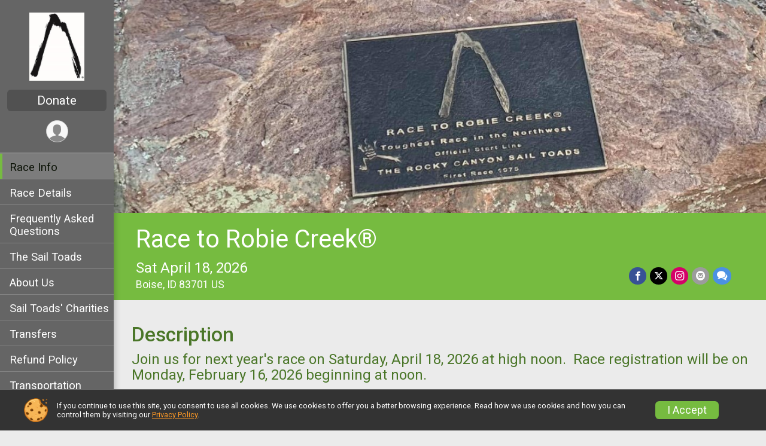

--- FILE ---
content_type: text/html; charset=utf-8
request_url: https://runsignup.com/Race/Info/ID/Boise/RacetoRobieCreek
body_size: 10090
content:
<!DOCTYPE html>
<html lang="en-US">
	<head>
				<script defer="defer" src="https://cdnjs.runsignup.com/ajax/libs/webfont/1.6.28/webfontloader.js" integrity="sha512-v/wOVTkoU7mXEJC3hXnw9AA6v32qzpknvuUF6J2Lbkasxaxn2nYcl+HGB7fr/kChGfCqubVr1n2sq1UFu3Gh1w==" crossorigin="anonymous"></script>
		<link rel="preconnect" href="https://fonts.gstatic.com" />
		<link rel="preconnect" href="https://www.gstatic.com" />
		<link rel="preconnect" href="https://fonts.googleapis.com" />

				<script defer="defer" type="text/javascript" src="https://d368g9lw5ileu7.cloudfront.net/js/race/templates/raceTemplate2.min.bF405F.js"></script>		<script defer="defer" type="text/javascript" src="https://d368g9lw5ileu7.cloudfront.net/js/ui/stickyHeader.min.bLz6Mi.js"></script>
				<script defer="defer" type="text/javascript" src="https://d368g9lw5ileu7.cloudfront.net/js/components/lazyLoad.min.bLGmDc.js"></script>		
				<link rel="stylesheet" type="text/css" href="https://d368g9lw5ileu7.cloudfront.net/css/frameRaceTemplate2.scss.rsu.min.bPB8VX.css" />

		

			<meta name="viewport" content="width=device-width,initial-scale=1,shrink-to-fit=no,viewport-fit=cover" />
	<meta http-equiv="Content-Type" content="text/html;charset=utf-8" />
<meta name="verify-v1" content="pPPI9MXDo069DhV+2itqhV46AR8OWnG+NxzCulTUTns=" />
<meta name="google-site-verification" content="wFyq2zuG7IBY5ilQqEELBypyn04UZIYBgKPHrTMnTUg" />

	<link rel="canonical" href="https://runsignup.com/Race/ID/Boise/RacetoRobieCreek" />

								<link rel="search" type="application/opensearchdescription+xml" title="RunSignup" href="/opensearch.xml" />
	
<title>Race to Robie Creek®</title>

	<meta property="og:url" content="https://runsignup.com/Race/Info/ID/Boise/RacetoRobieCreek" />

		
	<meta property="og:title" content="Race to Robie Creek®" />
	<meta name="twitter:title" content="Race to Robie Creek®" />
			<meta name="keywords" content="Race to Robie Creek®,Boise ID, Run, Running, Register, Sign Up" />
	<meta name="description" content="The Race to Robie Creek® is on Saturday April 18, 2026." />
	<meta property="og:description" content="The Race to Robie Creek® is on Saturday April 18, 2026." />
	<meta name="twitter:description" content="The Race to Robie Creek® is on Saturday April 18, 2026." />
	<meta property="og:type" content="website" />
			<meta name="twitter:site" content="@robiecreek">
				
									
										<meta property="og:image" content="https://d368g9lw5ileu7.cloudfront.net/races/race26009-socialShareSmallImage.bN2CA9.png" />

										<meta property="og:image:width" content="300" />
				<meta property="og:image:height" content="300" />
			
			<meta name="twitter:card" content="summary_large_image" />
			<meta name="twitter:image" content="https://d368g9lw5ileu7.cloudfront.net/races/race26009-socialShareSmallImage.bN2CA9.png" />
				<meta property="og:site_name" content="Race to Robie Creek®" />

		



		<link rel="icon" href="https://d368g9lw5ileu7.cloudfront.net/img/nonversioned/favicon/runsignup/icon.png" type="image/png" /> 	<link rel="icon" href="https://d368g9lw5ileu7.cloudfront.net/img/nonversioned/favicon/runsignup/icon.svg" type="image/svg+xml" /> 
		<link rel="apple-touch-icon" href="https://d368g9lw5ileu7.cloudfront.net/img/nonversioned/favicon/runsignup/apple-touch-icon.png" /> 
	<link rel="manifest" href="https://d368g9lw5ileu7.cloudfront.net/manifest/runsignup/site.bJOg53.webmanifest" />

				
							


		
				
								<link rel="stylesheet" type="text/css" href="https://d3dq00cdhq56qd.cloudfront.net/c164818.bPxM_5.bJ7yOg/race/26009/685b0e6d477942515796d56c2042d899/themedRaceTemplate2-otf.scss.css" />
			
				<!-- DYNAMIC_CSS_PLACEHOLDER -->

				
<link rel="stylesheet" type="text/css" href="https://iad-dynamic-assets.runsignup.com/us-east-1-src/prod/iconfonts/ee8f7e0577a3411fb0287beac2f41140/style.css" />
				
	<script type="text/javascript" src="https://cdnjs.runsignup.com/ajax/libs/jquery/3.7.1/jquery.min.js" integrity="sha512-v2CJ7UaYy4JwqLDIrZUI/4hqeoQieOmAZNXBeQyjo21dadnwR+8ZaIJVT8EE2iyI61OV8e6M8PP2/4hpQINQ/g==" crossorigin="anonymous"></script>
	<script type="text/javascript" src="https://cdnjs.runsignup.com/ajax/libs/jqueryui/1.14.1/jquery-ui.min.js" integrity="sha512-MSOo1aY+3pXCOCdGAYoBZ6YGI0aragoQsg1mKKBHXCYPIWxamwOE7Drh+N5CPgGI5SA9IEKJiPjdfqWFWmZtRA==" crossorigin="anonymous"></script>

<script type="application/json" id="sessionJsData">
{
			"csrf": "YwIcJ1Kv2hPxqNRkk+6Ab9T0BNLJuLHP",
		"serverTzOffset": -18000000
}
</script>

<script type="text/javascript" src="https://d368g9lw5ileu7.cloudfront.net/js/session.min.bN4VU_.js"></script><script type="text/javascript" src="https://d368g9lw5ileu7.cloudfront.net/js/utils.min.bPhFFz.js"></script><script type="text/javascript" src="https://d368g9lw5ileu7.cloudfront.net/js/windows.min.bz27OH.js"></script>
	<script defer="defer" type="text/javascript" src="https://d368g9lw5ileu7.cloudfront.net/js/analytics/runalytics.min.bOsW8C.js"></script>	<script type="application/json" id="runalyticsData">
	{
					"raceId": 26009,
			"timezone": "America\/Boise",
				"analyticsApiBaseUrl": "https:\/\/analytics.runsignup.com\/prod\/",
		"validTrackingSources": [1,100,200,300,400,500,600],
		"validTrackingMediums": [1,200,201,202,203,204,300,400,500,501,600]
	}
	</script>


		
									


	
					<script async src="https://www.googletagmanager.com/gtag/js?id=G-EW8QY8DJRE"></script>
		<script>//<![CDATA[
			window.dataLayer = window.dataLayer || [];
			function gtag(){dataLayer.push(arguments);}
			gtag('js', new Date());
			gtag('config', "G-EW8QY8DJRE"
											);
		//]]></script>
	
															<script async src="https://www.googletagmanager.com/gtag/js?id=G-QKEVS8BTWC"></script>
		<script>//<![CDATA[
			window.dataLayer = window.dataLayer || [];
			function gtag(){dataLayer.push(arguments);}
			gtag('js', new Date());
			gtag('config', "G-QKEVS8BTWC",
				{				"domain": "runsignup.com",
				"user_type": "public",
				"business_line": "RunSignup",
				"site_type": "Race Site"				}
			);
								//]]></script>
	
				
		
					
				
				<script defer="defer" type="text/javascript" src="https://d368g9lw5ileu7.cloudfront.net/js/ui/rsuMobileNav.min.bO77bH.js"></script>	</head>
	<body data-popup-style="1">

				<a href="#mainContent" class="rsuBtn rsuBtn--xs rsuBtn--themed margin-0 rsuSkipNavLink">Skip to main content</a>

					<div id="blackOverlay" class="overlay overlayBlack"></div>



	<div id="acceptCookies" style="display: none;">
		<p>
			In order to use RunSignup, your browser must accept cookies.  Otherwise, you will not be able to register for races or use other functionality of the website.
			However, your browser doesn't appear to allow cookies by default.
		</p>
					<p>
				<b>Click the “Accept Cookie Policy” button below to accept the use of cookies on your browser.</b>
			</p>
			<p>
				If you still see this message after clicking the link, then your browser settings are likely set to not allow cookies.
				Please try enabling cookies.  You can find instructions at <a href="https://www.whatismybrowser.com/guides/how-to-enable-cookies/auto">https://www.whatismybrowser.com/guides/how-to-enable-cookies/auto</a>.
			</p>
			<hr class="hr--gray" />
			<div class="ta-center submitBackLinks">
				<form method="post" action="/WidgetAux/AcceptCookies" target="acceptCookies">
					<button type="submit" class="rsuBtn rsuBtn--primary">Accept Cookie Policy</button>
				</form>
			</div>
				<iframe name="acceptCookies" height="0" width="0" frameborder="0" scrolling="no"></iframe>
	</div>
	<script type="text/javascript" src="https://d368g9lw5ileu7.cloudfront.net/js/acceptCookiesPopup.min.bEboUX.js"></script>


				

				
		
				
<nav class="runnerUI3Nav rsuMobileNav rsuMobileNav--left" data-focus="#rsuMobileNavCloseBtn" aria-hidden="true">
	<button type="button" id="rsuMobileNavCloseBtn" class="rsuMobileNav__closeBtn rsuBtn rsuBtn--text--white rsuBtn--padding-xs margin-t-25 margin-l-10 margin-b-0" aria-label="Close or Skip Mobile Navigation"><i class="icon icon-cross fs-md-2 margin-0" aria-hidden="true" ></i></button>
	<div class="rsuMobileNav__content">
		<ul>
											<li class="rsuMobileNav__link">
											<a href="/Race/ID/Boise/RacetoRobieCreek"
													>Race Info</a>
					
														</li>
												<li class="rsuMobileNav__link">
											<a href="/Race/RacetoRobieCreek/Page-30"
													>Race Details</a>
					
														</li>
												<li class="rsuMobileNav__link">
											<a href="/Race/RacetoRobieCreek/Page-29"
													>Frequently Asked Questions</a>
					
														</li>
												<li class="rsuMobileNav__link">
											<a href="/Race/RacetoRobieCreek/Page-11"
													>The Sail Toads</a>
					
														</li>
												<li class="rsuMobileNav__link">
											<a href="/Race/RacetoRobieCreek/Page-9"
													>About Us</a>
					
														</li>
												<li class="rsuMobileNav__link">
											<a href="/Race/RacetoRobieCreek/Page-5"
													>Sail Toads&#039; Charities</a>
					
														</li>
												<li class="rsuMobileNav__link">
											<a href="/Race/RacetoRobieCreek/Page-32"
													>Transfers</a>
					
														</li>
												<li class="rsuMobileNav__link">
											<a href="/Race/26009/RefundPolicy"
													>Refund Policy</a>
					
														</li>
																						<li class="rsuMobileNav__link">
											<a href="/Race/RacetoRobieCreek/Page-31"
													>Transportation</a>
					
														</li>
												<li class="rsuMobileNav__link">
											<a href="/Race/RacetoRobieCreek/Page-34"
													>Lodging</a>
					
														</li>
												<li class="rsuMobileNav__link">
											<a href="/Race/Results/26009"
													>Results</a>
					
														</li>
												<li class="rsuMobileNav__link">
											<a href="/Race/RacetoRobieCreek/Page-10"
													>Record Holders</a>
					
														</li>
												<li class="rsuMobileNav__link">
											<a href="/Race/RacetoRobieCreek/Page-12"
													>Past Race Photos</a>
					
														</li>
												<li class="rsuMobileNav__link">
											<a href="/Race/Donate/ID/Boise/RacetoRobieCreek"
													>Donate</a>
					
														</li>
												<li class="rsuMobileNav__link">
											<a href="/Race/RacetoRobieCreek/Page-20"
													>Sample Training Program </a>
					
														</li>
																											</ul>
	</div>
</nav>

				<div class="rsuMobileNavOverlay"></div>

				<div class="rsu-template-wrapper rsuMobileNavPageContainer">

			<div id="transparencyScreen"></div>

						<div id="messages">
	
<div class="rsuMessage rsuMessage--error margin-b-15 hidden" id="errorBox">
	</div>
	
<div class="rsuMessage rsuMessage--warning margin-b-15 hidden" id="warningBox">
	</div>
	
<div class="rsuMessage rsuMessage--success margin-b-15 hidden" id="successBox">
	</div>
	

		
		
		<noscript><div class="rsuMessage rsuMessage--info margin-b-15">Your browser has JavaScript disabled.  You may experience issues registering or using other parts of the website.  Please enable JavaScript if possible.</div></noscript>
</div>

										
				
<div class="rsu-racesite-template2">
				
<div class="stickyHeader hidden-md-up " data-scroll-bottom-elem-id="template2FixedHeader" >
	<div class="stickyHeader__container container">
		<div class="stickyHeader__left">
			<button type="button" class="rsuMobileNavMenuBtn rsuMobileNavMenuBtn--sticky" aria-label="Toggle Mobile Navigation"><i class="icon icon-menu" aria-hidden="true" ></i></button>
			<div class="stickyHeader__logo hidden-xs-down margin-r-10">
								<a href="/Race/ID/Boise/RacetoRobieCreek" title="Race to Robie Creek®">
											<img src="https://d368g9lw5ileu7.cloudfront.net/uploads/generic/genericImage-websiteLogo-32755-1762186043.1911-0.bPcnm7.jpg" alt="Race to Robie Creek®" />
									</a>
			</div>
		</div>
		<div class="stickyHeader__actions stickyHeader__actions--mobile-flex">
						

										<a href="/Race/Donate/ID/Boise/RacetoRobieCreek" class="rsuBtn rsuBtn--primary rsuBtn--md rsuBtn--padding-xs rsuBtn--mobile-responsive margin-tb-0 rsuBtn--margin-r">
						Donate
		
			<span class="fs-xs-2 d-block"></span>		</a>
			
		</div>
		<div class="stickyHeader__avatar-menu hidden-xs-down margin-l-10">
																			
<button type="button" aria-label="User Menu" class="rsuCircleImg rsuCircleImg--xs "  data-rsu-menu="userRsuMenu3" style="background-image: url(https://d368g9lw5ileu7.cloudfront.net/img/user.bOhrdK.svg);"></button>
<div class="rsuMenu padding-0" id="userRsuMenu3" hidden="hidden">
	<div class="rsuMenu__content overflow-auto">
		<div class="rsuAccountMenu">
			<div class="rsuAccountMenu__header">
																					<img src="https://d368g9lw5ileu7.cloudfront.net/img/logos/logo-rsu.bIAeuH.svg"
					alt=""
					class="rsuAccountMenu__logo"
					style="width: 200px;"
				/>
			</div>
			<div class="rsuAccountMenu__content">
																		<a href="/Login" class="rsuAccountMenu__link">
						<div class="rsuAccountMenu__link__main">
							<div class="rsuAccountMenu__link__img rsuAccountMenu__link__img--signIn" aria-hidden="true"></div>
							<div class="rsuAccountMenu__link__content">
								<div class="rsuAccountMenu__link__content__title">Sign In</div>
							</div>
						</div>
					</a>

										<a href="/CreateAccount?redirect=%2FRace%2FInfo%2FID%2FBoise%2FRacetoRobieCreek" class="rsuAccountMenu__link">
						<div class="rsuAccountMenu__link__main">
							<div class="rsuAccountMenu__link__img rsuAccountMenu__link__img--createAccount" aria-hidden="true"></div>
							<div class="rsuAccountMenu__link__content">
								<div class="rsuAccountMenu__link__content__title">Create Account</div>
							</div>
						</div>
					</a>

										<a href="https://help.runsignup.com/" class="rsuAccountMenu__link" target="_blank" rel="noopener noreferrer">
						<div class="rsuAccountMenu__link__main">
							<div class="rsuAccountMenu__link__img rsuAccountMenu__link__img--help" aria-hidden="true"></div>
							<div class="rsuAccountMenu__link__content">
								<div class="rsuAccountMenu__link__content__title">Help</div>
							</div>
						</div>
					</a>
							</div>
		</div>
	</div>
</div>

<script defer="defer" type="text/javascript" src="https://d368g9lw5ileu7.cloudfront.net/js/ui/rsuMenu.min.bNnn_m.js"></script>		</div>
	</div>
</div>
	
		
<div class="stickyHeader hidden-md-up stickyHeader--option-2" data-fixed-header="T" id="template2FixedHeader">
	<div class="stickyHeader__container container">
		<div class="stickyHeader__left">
			<button type="button" class="rsuMobileNavMenuBtn rsuMobileNavMenuBtn--sticky" aria-label="Toggle Mobile Navigation"><i class="icon icon-menu" aria-hidden="true" ></i></button>
			<div class="stickyHeader__logo  margin-r-10">
								<a href="/Race/ID/Boise/RacetoRobieCreek" title="Race to Robie Creek®">
											<img src="https://d368g9lw5ileu7.cloudfront.net/uploads/generic/genericImage-websiteLogo-32755-1762186043.1911-0.bPcnm7.jpg" alt="Race to Robie Creek®" />
									</a>
			</div>
		</div>
		<div class="stickyHeader__actions ">
						

										<a href="/Race/Donate/ID/Boise/RacetoRobieCreek" class="rsuBtn rsuBtn--primary rsuBtn--md rsuBtn--padding-xs rsuBtn--mobile-responsive margin-tb-0 rsuBtn--margin-r">
						Donate
		
			<span class="fs-xs-2 d-block"></span>		</a>
			
		</div>
		<div class="stickyHeader__avatar-menu  margin-l-10">
												
<button type="button" aria-label="User Menu" class="rsuCircleImg rsuCircleImg--xs "  data-rsu-menu="userRsuMenu2" style="background-image: url(https://d368g9lw5ileu7.cloudfront.net/img/user.bOhrdK.svg);"></button>
<div class="rsuMenu padding-0" id="userRsuMenu2" hidden="hidden">
	<div class="rsuMenu__content overflow-auto">
		<div class="rsuAccountMenu">
			<div class="rsuAccountMenu__header">
																					<img src="https://d368g9lw5ileu7.cloudfront.net/img/logos/logo-rsu.bIAeuH.svg"
					alt=""
					class="rsuAccountMenu__logo"
					style="width: 200px;"
				/>
			</div>
			<div class="rsuAccountMenu__content">
																		<a href="/Login" class="rsuAccountMenu__link">
						<div class="rsuAccountMenu__link__main">
							<div class="rsuAccountMenu__link__img rsuAccountMenu__link__img--signIn" aria-hidden="true"></div>
							<div class="rsuAccountMenu__link__content">
								<div class="rsuAccountMenu__link__content__title">Sign In</div>
							</div>
						</div>
					</a>

										<a href="/CreateAccount?redirect=%2FRace%2FInfo%2FID%2FBoise%2FRacetoRobieCreek" class="rsuAccountMenu__link">
						<div class="rsuAccountMenu__link__main">
							<div class="rsuAccountMenu__link__img rsuAccountMenu__link__img--createAccount" aria-hidden="true"></div>
							<div class="rsuAccountMenu__link__content">
								<div class="rsuAccountMenu__link__content__title">Create Account</div>
							</div>
						</div>
					</a>

										<a href="https://help.runsignup.com/" class="rsuAccountMenu__link" target="_blank" rel="noopener noreferrer">
						<div class="rsuAccountMenu__link__main">
							<div class="rsuAccountMenu__link__img rsuAccountMenu__link__img--help" aria-hidden="true"></div>
							<div class="rsuAccountMenu__link__content">
								<div class="rsuAccountMenu__link__content__title">Help</div>
							</div>
						</div>
					</a>
							</div>
		</div>
	</div>
</div>

		</div>
	</div>
</div>

				
			
<div class="head noPrint">
	<div class="head-top">
		<div class="logo-wrapper">
						<a href="/Race/ID/Boise/RacetoRobieCreek" aria-label="Race to Robie Creek® home">
									<img src="https://d368g9lw5ileu7.cloudfront.net/uploads/generic/genericImage-websiteLogo-32755-1762186043.1911-0.bPcnm7.jpg" alt="Race to Robie Creek® home" />
							</a>
		</div>
		<div class="action-buttons">
						

										<a href="/Race/Donate/ID/Boise/RacetoRobieCreek" class="rsuBtn rsuBtn--primary rsuBtn--md rsuBtn--padding-xs rsuBtn--mobile-responsive margin-tb-0 rsuBtn--margin-r">
						Donate
		
			<span class="fs-xs-2 d-block"></span>		</a>
			

						<div class="template-avatar-menu d-inline-block">
				
<button type="button" aria-label="User Menu" class="rsuCircleImg rsuCircleImg--xs " data-position-fixed="T" data-rsu-menu="userRsuMenu" style="background-image: url(https://d368g9lw5ileu7.cloudfront.net/img/user.bOhrdK.svg);"></button>
<div class="rsuMenu padding-0" id="userRsuMenu" hidden="hidden">
	<div class="rsuMenu__content overflow-auto">
		<div class="rsuAccountMenu">
			<div class="rsuAccountMenu__header">
																					<img src="https://d368g9lw5ileu7.cloudfront.net/img/logos/logo-rsu.bIAeuH.svg"
					alt=""
					class="rsuAccountMenu__logo"
					style="width: 200px;"
				/>
			</div>
			<div class="rsuAccountMenu__content">
																		<a href="/Login" class="rsuAccountMenu__link">
						<div class="rsuAccountMenu__link__main">
							<div class="rsuAccountMenu__link__img rsuAccountMenu__link__img--signIn" aria-hidden="true"></div>
							<div class="rsuAccountMenu__link__content">
								<div class="rsuAccountMenu__link__content__title">Sign In</div>
							</div>
						</div>
					</a>

										<a href="/CreateAccount?redirect=%2FRace%2FInfo%2FID%2FBoise%2FRacetoRobieCreek" class="rsuAccountMenu__link">
						<div class="rsuAccountMenu__link__main">
							<div class="rsuAccountMenu__link__img rsuAccountMenu__link__img--createAccount" aria-hidden="true"></div>
							<div class="rsuAccountMenu__link__content">
								<div class="rsuAccountMenu__link__content__title">Create Account</div>
							</div>
						</div>
					</a>

										<a href="https://help.runsignup.com/" class="rsuAccountMenu__link" target="_blank" rel="noopener noreferrer">
						<div class="rsuAccountMenu__link__main">
							<div class="rsuAccountMenu__link__img rsuAccountMenu__link__img--help" aria-hidden="true"></div>
							<div class="rsuAccountMenu__link__content">
								<div class="rsuAccountMenu__link__content__title">Help</div>
							</div>
						</div>
					</a>
							</div>
		</div>
	</div>
</div>

			</div>
		</div>
	</div>
	<div class="head-lower">
		<div class="race-navigation">
			<nav class="runnerUI3Nav">
				<ul class="vertical-menu">
																
	<li class="current ">
					<a href="/Race/ID/Boise/RacetoRobieCreek"
							>
				Race Info
			</a>
		
					</li>
											
	<li class=" ">
					<a href="/Race/RacetoRobieCreek/Page-30"
							>
				Race Details
			</a>
		
					</li>
											
	<li class=" ">
					<a href="/Race/RacetoRobieCreek/Page-29"
							>
				Frequently Asked Questions
			</a>
		
					</li>
											
	<li class=" ">
					<a href="/Race/RacetoRobieCreek/Page-11"
							>
				The Sail Toads
			</a>
		
					</li>
											
	<li class=" ">
					<a href="/Race/RacetoRobieCreek/Page-9"
							>
				About Us
			</a>
		
					</li>
											
	<li class=" ">
					<a href="/Race/RacetoRobieCreek/Page-5"
							>
				Sail Toads&#039; Charities
			</a>
		
					</li>
											
	<li class=" ">
					<a href="/Race/RacetoRobieCreek/Page-32"
							>
				Transfers
			</a>
		
					</li>
											
	<li class=" ">
					<a href="/Race/26009/RefundPolicy"
							>
				Refund Policy
			</a>
		
					</li>
											
	<li class=" ">
					<a href="/Race/RacetoRobieCreek/Page-31"
							>
				Transportation
			</a>
		
					</li>
											
	<li class=" ">
					<a href="/Race/RacetoRobieCreek/Page-34"
							>
				Lodging
			</a>
		
					</li>
											
	<li class=" ">
					<a href="/Race/Results/26009"
							>
				Results
			</a>
		
					</li>
											
	<li class=" ">
					<a href="/Race/RacetoRobieCreek/Page-10"
							>
				Record Holders
			</a>
		
					</li>
											
	<li class=" ">
					<a href="/Race/RacetoRobieCreek/Page-12"
							>
				Past Race Photos
			</a>
		
					</li>
											
	<li class=" ">
					<a href="/Race/Donate/ID/Boise/RacetoRobieCreek"
							>
				Donate
			</a>
		
					</li>
											
	<li class=" ">
					<a href="/Race/RacetoRobieCreek/Page-20"
							>
				Sample Training Program 
			</a>
		
					</li>
									</ul>
			</nav>
		</div>
	</div>
</div>
		<div class="left-nav-wrapper noPrint" >
																											
<div class="race-branding-alternate">
	<div class="race-branding-img-alt">
				
<img
						src="https://d368g9lw5ileu7.cloudfront.net/races/races-26xxx/26009/raceBanner-tluGg6jt-bGfBS0.jpg"
		srcset="
									https://d368g9lw5ileu7.cloudfront.net/races/races-26xxx/26009/raceBanner-tluGg6jt-bGfBS0.jpg 1200w,
			https://d368g9lw5ileu7.cloudfront.net/races/races-26xxx/26009/raceBanner-tluGg6jt-bGfBS0-medium.jpg 960w,
			https://d368g9lw5ileu7.cloudfront.net/races/races-26xxx/26009/raceBanner-tluGg6jt-bGfBS0-small.jpg 480w
		"
		sizes="
		(min-width: 1500px) 1500px,
		100vw
	"
	border="0" alt=""
/>
	</div>
	<div class="event-title-alt " >
		<div class="container">
			<div class="bs3-row no-gutters">
				<div class="col-md-12">
										<h1 class="runnerUITitle">
													<a href="/Race/ID/Boise/RacetoRobieCreek">Race to Robie Creek®</a>
																							</h1>

														</div>
			</div>
		</div>
	</div>
	<div class="race-details-wrapper">
		<div class="container">
			<div class="bs3-row no-gutters">
				<div class="col-md-12">
					<div class="details-left">
						<div class="race-date">
														
																				Sat April 18, 2026
									
									</div>
						<div class="race-location">
																															Boise, ID 83701 US
																												</div>
					</div>
					<div class="details-right">
						<span class="race-socialshare">
							<div class="shareLinks">
																																			




		
												
						






<div class="rsuSocialMediaBtnGroup padding-10">
		<button type="button" class="rsuSocialMediaBtn icon icon-facebook rsuSocialMediaBtn--fb rsuSocialMediaBtn--small" aria-label="Share on Facebook"
		data-share-type="facebook"
		data-url=""
	>
	</button>
	
		<button type="button" class="rsuSocialMediaBtn icon icon-twitter-x rsuSocialMediaBtn--tw rsuSocialMediaBtn--small" data-share-type="twitter" data-popup-id-prefix="raceShareLink" aria-label="Share on Twitter"></button>
	
	<div id="raceShareLink-socialSharePopup-twitter" hidden="hidden" data-append-url="true">
		<div class="formInput margin-t-15">
			<label class="formInput__label margin-t-5" for="socialShareTwitterMessage">Enter your Tweet</label>
			<textarea rows="5" cols="100" class="noTinyMce margin-t-5" id="socialShareTwitterMessage" placeholder="Your Message" required="required">	Check out this race! </textarea>
		</div>

				<div data-action="post">
			<div class="ta-center submitBackLinks">
				<a href="#" rel="me" target="_blank" class="submit rsuBtn rsuBtn--twitter margin-0"><i class="icon icon-twitter-x margin-r-10" aria-hidden="true" ></i> Tweet</a>
			</div>
		</div>
	</div>

				<a class="rsuSocialMediaBtn icon icon-instagram rsuSocialMediaBtn--ig rsuSocialMediaBtn--small"
			href="https://instagram.com/race2robiecreek"
			target="_blank"
			rel="noopener noreferrer"
		>
		</a>
			<button type="button" class="rsuSocialMediaBtn icon icon-mail4 rsuSocialMediaBtn--gray rsuSocialMediaBtn--small" aria-label="Share via Email"
		data-share-type="email"
		data-default-recipient=""
		data-email-subject="Check out this race!"
		data-email-body="Check out this race!"
		data-append-current-url="true"
	>
	</button>
		<button type="button" class="rsuSocialMediaBtn icon icon-bubbles2 rsuSocialMediaBtn--sms rsuSocialMediaBtn--small" data-share-type="sms" data-popup-id-prefix="raceShareLink" aria-label="Share through Text"></button>
	
		<div id="raceShareLink-socialSharePopup-sms" hidden="hidden" data-append-url="true">
		<div class="formInput margin-t-15">
			<label class="formInput__label" for="socialShareSmsMessage">Enter your message</label>
			<textarea rows="5" cols="100" class="noTinyMce margin-t-5" id="socialShareSmsMessage" placeholder="Your Message" required="required">Check out this race!</textarea>
		</div>
		<p class="padding-0 ta-center fs-xs-2">Please be advised that utilizing this text feature may result in additional SMS and data charges from your mobile service provider. </p>
		<div data-action="send">
			<div class="ta-center submitBackLinks">
				<a href="" class="submit rsuBtn rsuBtn--twitter margin-0"><i class="icon icon-bubble" aria-hidden="true" ></i> Send Text</a>
			</div>
		</div>
	</div>
</div>

<script defer="defer" type="text/javascript" src="https://d368g9lw5ileu7.cloudfront.net/js/rsuSocialMediaButtons.min.bMZnZw.js"></script>																								</div>
						</span>
						<span class="racejoy">
																				</span>
					</div>
				</div>
			</div>
		</div>
	</div>

		</div>
						
						
			<script type="application/ld+json">{"@context":"http:\/\/schema.org","@type":"SportsEvent","additionalType":"Product","name":"Race to Robie Creek\u00ae","location":{"@type":"Place","name":"Boise","address":{"@type":"PostalAddress","streetAddress":"P.O. Box 205","addressLocality":"Boise","postalCode":"83701","addressRegion":"ID","addressCountry":"US"}},"startDate":"2026-04-18","endDate":"2026-04-18","description":"Join us for next year&#39;s race on Saturday, April 18, 2026 at high noon.\u00a0 Race registration will be on Monday, February 16, 2026 beginning at noon.\n\u00a0\nJoining us for the first time this year? Please check out the Frequently Asked Questions &amp; Race Details tabs.","url":"https:\/\/runsignup.com\/Race\/Info\/ID\/Boise\/RacetoRobieCreek","image":"https:\/\/d368g9lw5ileu7.cloudfront.net\/races\/races-26xxx\/26009\/raceBanner-tluGg6jt-bGfBS0.jpg","organizer":{"@type":"Organization","name":"Race to Robie Creek\u00ae","url":"https:\/\/runsignup.com\/"}}</script>

										
					</div>
	
	<div class="left-nav-wrapper" >
								
						
				<div class="race-content">
			<div class="container">
				<div class="bs4-row no-gutters">
					<div class="col-md-12">
						<main id="mainContent">
														
							



	

<section class="orderable noBorder">
<div>
<h2>Description</h2>
<div class="margin-b-25">
<div id="raceFullDesc">
<h3>Join us for next year&#39;s race on Saturday, April 18, 2026 at high noon.  Race registration will be on Monday, February 16, 2026 beginning at noon.</h3>
<h3> </h3>
<h5 style="text-align:left"><b>Joining us for the first time this year? </b>Please check out the Frequently Asked Questions &amp; Race Details tabs.</h5>
</div>
</div>
</div>
</section>
<section class="orderable noBorder">
<div class="margin-b-25">
<h2>Race to Robie Creek® Photos</h2>
<div>
<h3><b>Sawtooth Photo Pros took photos at the start, finish, and on the course!</b><br /><b></b></h3>
<h3> </h3>
<h3><strong>2025 Photos: <a href="https://www.sawtoothphotopros.com/robie2025" target="_blank" rel="nofollow noopener noreferrer">Race to Robie Creek® 2025 Photos</a></strong></h3>
<h3> </h3>
<h4>For prior years&#39; photos, see Past Race photos tab.</h4>
<h3> </h3>
</div>
</div>
</section>
<section class="orderable noBorder">
<div class="margin-b-25">
<h2>Our Trademarks</h2>
<div>
<h5>The Rocky Canyon Sail Toads, Ink. hold federal and state registered trademarks for the words &#34;Race to Robie Creek®&#34; and the Slash (Robie Creek Mountain Symbol).</h5>
<h5>Please do not use either of these trademarks without the express written consent of the Rocky Canyon Sailtoads, Ink.</h5>
</div>
</div>
</section>
<section class="orderable noBorder overflow-auto">
<section class="orderable noBorder overflow-auto">
<div class="margin-b-25">
<div class="">
<h2>Sponsors</h2>
</div>
<div class="sponsor-grid">
<div class="sponsor-grid__outer"><a href="http://www.wincofoods.com" rel="noopener noreferrer" target="_blank"><div class="sponsor-grid__img" style="background-image: url(https://d368g9lw5ileu7.cloudfront.net/races/race26009-racesponsor-0.bEgMd2.png);"></div></a></div>
<div class="sponsor-grid__outer"><a href="http://www.tatesrents.com" rel="noopener noreferrer" target="_blank"><div class="sponsor-grid__img" style="background-image: url(https://d368g9lw5ileu7.cloudfront.net/races/race26009-racesponsor-0.bEgLF0.png);"></div></a></div>
<div class="sponsor-grid__outer"><a href="http://www.bandannarunning.com" rel="noopener noreferrer" target="_blank"><div class="sponsor-grid__img" style="background-image: url(https://d368g9lw5ileu7.cloudfront.net/races/race26009-racesponsor-0.bEgMaD.png);"></div></a></div>
<div class="sponsor-grid__outer"><a href="http://www.idahorunningcompany.com" rel="noopener noreferrer" target="_blank"><div class="sponsor-grid__img" style="background-image: url(https://d368g9lw5ileu7.cloudfront.net/races/race26009-racesponsor-0.bEmhNJ.png);"></div></a></div>
<div class="sponsor-grid__outer"><a href="http://www.mk-foundation.org" rel="noopener noreferrer" target="_blank"><div class="sponsor-grid__img" style="background-image: url(https://d368g9lw5ileu7.cloudfront.net/races/race26009-racesponsor-0.bEgMEp.png);"></div></a></div>
<div class="sponsor-grid__outer"><a href="http://www.k-edge.com" rel="noopener noreferrer" target="_blank"><div class="sponsor-grid__img" style="background-image: url(https://d368g9lw5ileu7.cloudfront.net/races/race26009-racesponsor-0.bNRLg8.png);"></div></a></div>
<div class="sponsor-grid__outer"><a href="http://www.honeystinger.com" rel="noopener noreferrer" target="_blank"><div class="sponsor-grid__img" style="background-image: url(https://d368g9lw5ileu7.cloudfront.net/races/race26009-racesponsor-0.bGu4-c.png);"></div></a></div>
<div class="sponsor-grid__outer"><a href="http://www.rizencreative.com" rel="noopener noreferrer" target="_blank"><div class="sponsor-grid__img" style="background-image: url(https://d368g9lw5ileu7.cloudfront.net/races/race26009-racesponsor-0.bKcKdY.png);"></div></a></div>
<div class="sponsor-grid__outer"><a href="http://www.haydenbeverage.com" rel="noopener noreferrer" target="_blank"><div class="sponsor-grid__img" style="background-image: url(https://d368g9lw5ileu7.cloudfront.net/races/race26009-racesponsor-0.bEl2JI.png);"></div></a></div>
<div class="sponsor-grid__outer"><a href="https://www.crystalgeyserplease.com/" rel="noopener noreferrer" target="_blank"><div class="sponsor-grid__img" style="background-image: url(https://d368g9lw5ileu7.cloudfront.net/races/race26009-racesponsor-0.bEgLU1.png);"></div></a></div>
<div class="sponsor-grid__outer"><a href="http://www.pepsi.com" rel="noopener noreferrer" target="_blank"><div class="sponsor-grid__img" style="background-image: url(https://d368g9lw5ileu7.cloudfront.net/races/race26009-racesponsor-0.bMfRUO.png);"></div></a></div>
<div class="sponsor-grid__outer"><a href="http://www.gatorade.com" rel="noopener noreferrer" target="_blank"><div class="sponsor-grid__img" style="background-image: url(https://d368g9lw5ileu7.cloudfront.net/races/race26009-racesponsor-0.bGrOtv.png);"></div></a></div>
<div class="sponsor-grid__outer"><a href="http://www.simplotfoods.com" rel="noopener noreferrer" target="_blank"><div class="sponsor-grid__img" style="background-image: url(https://d368g9lw5ileu7.cloudfront.net/races/race26009-racesponsor-0.bEgMnc.png);"></div></a></div>
</div>
<div class="margin-t-25">
<h2>Robie Party Supporters</h2>
</div>
<div class="sponsor-grid">
<div class="sponsor-grid__outer"><a href="http://www.lifeskitchen.org" rel="noopener noreferrer" target="_blank"><div class="sponsor-grid__img" style="background-image: url(https://d368g9lw5ileu7.cloudfront.net/races/race26009-racesponsor-0.bEgMlh.png);"></div></a></div>
<div class="sponsor-grid__outer"><a href="http://www.deanfoods.com" rel="noopener noreferrer" target="_blank"><div class="sponsor-grid__img" style="background-image: url(https://d368g9lw5ileu7.cloudfront.net/races/race26009-racesponsor-0.bEgMHF.png);"></div></a></div>
<div class="sponsor-grid__outer"><a href="http://www.rogue.com" rel="noopener noreferrer" target="_blank"><div class="sponsor-grid__img" style="background-image: url(https://d368g9lw5ileu7.cloudfront.net/races/race26009-racesponsor-0.bJ3wbw.png);"></div></a></div>
<div class="sponsor-grid__outer"><a href="http://www.pabstblueribbon.com" rel="noopener noreferrer" target="_blank"><div class="sponsor-grid__img" style="background-image: url(https://d368g9lw5ileu7.cloudfront.net/races/race26009-racesponsor-0.bEgL79.png);"></div></a></div>
<div class="sponsor-grid__outer"><a href="http://www.newbelgium.com" rel="noopener noreferrer" target="_blank"><div class="sponsor-grid__img" style="background-image: url(https://d368g9lw5ileu7.cloudfront.net/races/race26009-racesponsor-0.bN2iJi.png);"></div></a></div>
<div class="sponsor-grid__outer"><a href="http://www.saintagonybrewing.org" rel="noopener noreferrer" target="_blank"><div class="sponsor-grid__img" style="background-image: url(https://d368g9lw5ileu7.cloudfront.net/races/race26009-racesponsor-0.bN2eM3.png);"></div></a></div>
<div class="sponsor-grid__outer"><a href="http://www.macandjacks.com" rel="noopener noreferrer" target="_blank"><div class="sponsor-grid__img" style="background-image: url(https://d368g9lw5ileu7.cloudfront.net/races/race26009-racesponsor-0.bJ8aKW.png);"></div></a></div>
<div class="sponsor-grid__outer"><a href="http://www.samueladams.com" rel="noopener noreferrer" target="_blank"><div class="sponsor-grid__img" style="background-image: url(https://d368g9lw5ileu7.cloudfront.net/races/race26009-racesponsor-0.bN2iVF.png);"></div></a></div>
<div class="sponsor-grid__outer"><a href="http://www.outlaw-brewing.com" rel="noopener noreferrer" target="_blank"><div class="sponsor-grid__img" style="background-image: url(https://d368g9lw5ileu7.cloudfront.net/races/race26009-racesponsor-0.bN2iTj.png);"></div></a></div>
<div class="sponsor-grid__outer"><a href="http://www.sockeyebrew.com" rel="noopener noreferrer" target="_blank"><div class="sponsor-grid__img" style="background-image: url(https://d368g9lw5ileu7.cloudfront.net/races/race26009-racesponsor-0.bEgMsY.png);"></div></a></div>
<div class="sponsor-grid__outer"><a href="http://www.boisebrewing.com" rel="noopener noreferrer" target="_blank"><div class="sponsor-grid__img" style="background-image: url(https://d368g9lw5ileu7.cloudfront.net/races/race26009-racesponsor-0.bN2XIp.png);"></div></a></div>
</div>
<div class="margin-t-25">
<h2>Friends of the Toads</h2>
</div>
<div class="sponsor-grid">
<div class="sponsor-grid__outer"><a href="http://www.kpmg.com" rel="noopener noreferrer" target="_blank"><div class="sponsor-grid__img" style="background-image: url(https://d368g9lw5ileu7.cloudfront.net/races/race26009-racesponsor-0.bLS_rq.png);"></div></a></div>
<div class="sponsor-grid__outer"><a href="http://www.tvlitho.com" rel="noopener noreferrer" target="_blank"><div class="sponsor-grid__img" style="background-image: url(https://d368g9lw5ileu7.cloudfront.net/races/race26009-racesponsor-0.bElYCn.png);"></div></a></div>
</div>
</div>
</section>
<script type="application/json" id="sponsorLogoAssetsAnalyticsData">
{
"sponsorLogoAssetIds": ["82af6517-fba6-4dfb-a4a4-9e16a752c833","cd2738d3-0815-4c79-b7d4-44a3bf3b5931","14a4b7e0-b69a-4f24-b439-cda23c1a9468","00eaa457-a843-4c66-aed3-4ef632894261","05711113-8053-45c6-bb38-6162aed0604b","35ec8c6a-c34a-40c7-be6f-1b10c7abeed8","9ebda99f-898e-46a1-8883-0d3cbfbbfc5c","57df58c2-77c8-423e-a513-1d8bc0bd7695","1aefe0c5-c938-4c21-bec8-354f66dbef47","3997089f-1ebe-4aa4-8897-376218116a1e","20deaa10-1e2e-4bbb-a66d-7e0c65b39269","676cef45-e1f9-4b0c-b56e-1b7e1647928d","d51a5592-5666-41d8-9b3c-eabd2625a03e","940378b9-1c68-4c1a-ad67-97e62ffc99df","c4584a68-2ab5-4536-a94c-e7db76e6b4e3","9d1e6dca-21e7-4eb7-aa81-d5b31362b0df","feff3baf-f01c-4b4d-97b0-0f874dd33818","074f7abc-a7b2-4aac-96b1-608c9f9d6316","18d6d5d0-eb10-4bd0-93fd-270b472e718e","e8fdffbb-237f-4ee3-99f0-92ced1ac1a2a","ad600ebd-28e6-4310-93f3-0694d19ee4b1","285c1025-ea7f-4a15-9bb3-f50125d48bdf","3ecbdf3c-a97a-45be-88eb-b1bbd4b25879","618829e9-ffbf-496c-bb66-eee910a004d3","3634f6f4-1b54-4736-88dd-974ec5d0f43a","300f7aaf-ccef-4d99-a8d6-2814442fe878"]
}
</script>
</section>
<section class="orderable noBorder">
<div class="margin-b-25">
<h2>Place</h2>
<div>
P.O. Box 205<br/>
Boise, ID US 83701
</div>
</div>
</section>
<section id="contactFormSection" class="orderable noBorder">
<div class="margin-b-25">
<h2>Race Contact Info</h2>
<div>
<section
class="noBorder contactFormSection padding-0">
<p class="hideContactForm">If you have any questions about this race, click the button below.</p>
<button type="button" class="rsuBtn rsuBtn--md hideContactFormBtn
rsuBtn--primary" aria-label="Click to reveal the contact form for questions">Questions?</button>
<div class="contactFormTemplate" hidden="hidden">
<form method="post" class="contactForm" action="/Race/Contact/26009">
<div data-action="fields">
<div class="bs4-row margin-t-10">
<div class="col-sm-6 col-md-4 margin-b-15 formInput">
<label class="formInput__label d-block margin-b-5" for="contactFormName">Name <span class="required" aria-label="Required information">*</span></label>
<input type="text" class="input-full-width" id="contactFormName" name="name" required="required" />
</div>
<div class="col-sm-6 col-md-4 margin-b-15 formInput">
<label class="formInput__label d-block margin-b-5" for="contactFormEmail">Email <span class="required" aria-label="Required information">*</span></label>
<input type="email" class="input-full-width" id="contactFormEmail" name="email" required="required" />
</div>
<div class="col-sm-6 col-md-4 margin-b-15 formInput">
<label class="formInput__label d-block margin-b-5" for="contactFormPhone">Phone</label>
<input type="tel" class="input-full-width" id="contactFormPhone" name="phone" />
</div>
<div class="col-md-12 margin-b-15 formInput">
<label class="formInput__label d-block margin-b-5" for="contactFormMessage">Question/Message <span class="required" aria-label="Required information">*</span></label>
<textarea rows="5" cols="50" class="input-full-width" id="contactFormMessage" name="msg" required="required"></textarea>
</div>
<div class="col-md-12 }">
<div class="margin-tb-10 d-inline-block">
<script defer="defer" src="https://www.google.com/recaptcha/api.js?hl=en"></script>
<div class="g-recaptcha" data-sitekey="6LcdnRATAAAAAA4C48ibTO2oi9ikfu_Avc1VfsZP"></div>
</div>
</div>
</div>
<div class="submitBackLinks">
<button type="submit" class="rsuBtn rsuBtn--md
rsuBtn--primary">Send Message</button>
<button type="button" class="rsuBtn rsuBtn--gray rsuBtn--md contactFormCancel" value="cancel">Cancel</button>
<input type="hidden" name="spamCheckMd5" value="7d651cb37b177c24ac56894f697791a1" />
<input type="hidden" name="spamCheck" value="" />
<script type="text/javascript">//<![CDATA[
$(function() {
$("input[name='spamCheck']").val("1769171792");
});
//]]></script>
<input type="hidden" name="csrf" value="YwIcJ1Kv2hPxqNRkk+6Ab9T0BNLJuLHP" />
</div>
</div>
<div data-action="submitting" style="display: none;" hidden="hidden">
<p>Please wait while we submit your question/message.</p>
</div>
<div data-action="complete" style="display: none;" hidden="hidden">
<p>Your question/message has been sent to the race director.</p>
</div>
</form>
</div>
<script type="text/javascript" src="https://d368g9lw5ileu7.cloudfront.net/js/components/contactForm.min.bMCyPH.js"></script></section>
</div>
</div>
</section>
<section class="orderable noBorder">
<div class="margin-b-25">
<h2>Volunteers</h2>
<div>
<h5>Join in the fun and show your support as a volunteer for the 2025 Race to Robie Creek®!</h5>
</div>
</div>
</section>
<section class="noBorder">
<div class="margin-b-25">
<h2>MapMyRun Map</h2>
<div>
<a href="http://www.mapmyrun.com/routes/view/5407860517" rel="noopener noreferrer" target="_blank" class="rsuBtn rsuBtn--primary">View Course Map</a>
</div>
</div>
</section>
<section id="fbEventInfo" class="noBorder">
<div class="margin-b-25">
<h2>Facebook</h2>
<div>
<p>
Like this page and invite your friends on <a href="http://www.facebook.com/The-Race-to-Robie-Creek-183487791680270" rel="noopener noreferrer" target="_blank">Facebook</a>.<br/>
</p>
</div>
</div>
</section>

<script defer="defer" type="text/javascript" src="https://d368g9lw5ileu7.cloudfront.net/js/race/infoTableRaceLocationMap.min.bFk0e5.js"></script>
<div hidden="hidden"><form method="post" action="/Fraud/Contact"><label>Email</label><input type="email" name="email"/><label>Comment</label><textarea name="comment"></textarea><input type="hidden" name="csrf" value="YwIcJ1Kv2hPxqNRkk+6Ab9T0BNLJuLHP" /><button type="submit">Submit</button></form></div>
						</main>
					</div>
									</div>
			</div>
		</div>

				
<div class="race-footer noPrint">
		

		
	<div class="bs4-row no-gutters race-footer-navigation">
		<div class="col-md-12">
			<div class="container">
				<div class="bs4-row foot-nav-column no-gutters">
																<div class="col-md-3 col-sm-3 race-footer-logo">
							<div class="race-logo-footer">
								<span class="footer-scale">
																		
																												<img src="https://d368g9lw5ileu7.cloudfront.net/uploads/generic/genericImage-websiteLogo-32755-1762186043.1911-0.bPcnm7.jpg" alt="Race to Robie Creek®" />
																	</span>
							</div>
						</div>
					
																							<div class="col-md-3 col-sm-3 foot-nav-items">
								<ul>
																																																															<li>
													<a href="/Race/ID/Boise/RacetoRobieCreek" class="foot-nav-item">Race Info</a>
												</li>
																																																																																				<li>
													<a href="/Race/RacetoRobieCreek/Page-11" class="foot-nav-item">The Sail Toads</a>
												</li>
																																																																																				<li>
													<a href="/Race/RacetoRobieCreek/Page-32" class="foot-nav-item">Transfers</a>
												</li>
																																																																																				<li>
													<a href="/Race/RacetoRobieCreek/Page-34" class="foot-nav-item">Lodging</a>
												</li>
																																																																																				<li>
													<a href="/Race/RacetoRobieCreek/Page-12" class="foot-nav-item">Past Race Photos</a>
												</li>
																																						</ul>
							</div>
													<div class="col-md-3 col-sm-3 foot-nav-items">
								<ul>
																																																															<li>
													<a href="/Race/RacetoRobieCreek/Page-30" class="foot-nav-item">Race Details</a>
												</li>
																																																																																				<li>
													<a href="/Race/RacetoRobieCreek/Page-9" class="foot-nav-item">About Us</a>
												</li>
																																																																																				<li>
													<a href="/Race/26009/RefundPolicy" class="foot-nav-item">Refund Policy</a>
												</li>
																																																																																				<li>
													<a href="/Race/Results/26009" class="foot-nav-item">Results</a>
												</li>
																																																																																				<li>
													<a href="/Race/Donate/ID/Boise/RacetoRobieCreek" class="foot-nav-item">Donate</a>
												</li>
																																						</ul>
							</div>
													<div class="col-md-3 col-sm-3 foot-nav-items">
								<ul>
																																																															<li>
													<a href="/Race/RacetoRobieCreek/Page-29" class="foot-nav-item">Frequently Asked Questions</a>
												</li>
																																																																																				<li>
													<a href="/Race/RacetoRobieCreek/Page-5" class="foot-nav-item">Sail Toads&#039; Charities</a>
												</li>
																																																																																				<li>
													<a href="/Race/RacetoRobieCreek/Page-31" class="foot-nav-item">Transportation</a>
												</li>
																																																																																				<li>
													<a href="/Race/RacetoRobieCreek/Page-10" class="foot-nav-item">Record Holders</a>
												</li>
																																																																																				<li>
													<a href="/Race/RacetoRobieCreek/Page-20" class="foot-nav-item">Sample Training Program </a>
												</li>
																																						</ul>
							</div>
															</div>
			</div>
		</div>
	</div>

	<div class="bs4-row no-gutters race-copyright">
				<div class="col-md-12">
													<footer>
											<span class="copyrightText">Powered by RunSignup, &copy; 2026</span>
					
																																				<span class="alignRight margin-r-15">
							<a href="/Race/26009/PrivacyPolicy">Privacy Policy</a> |
							<a id="footerContactLink" href="/Race/Info/ID/Boise/RacetoRobieCreek#contactFormSection" target="_blank" rel="noopener noreferrer">Contact This Race</a>
						</span>
									</footer>
								</div>
	</div>
</div>

	<script defer="defer" src="https://cdnjs.runsignup.com/ajax/libs/popper.js/2.11.8/umd/popper.min.js" integrity="sha512-TPh2Oxlg1zp+kz3nFA0C5vVC6leG/6mm1z9+mA81MI5eaUVqasPLO8Cuk4gMF4gUfP5etR73rgU/8PNMsSesoQ==" crossorigin="anonymous"></script>
	<script defer="defer" src="https://cdnjs.runsignup.com/ajax/libs/tippy.js/6.3.7/tippy.umd.min.js" integrity="sha512-2TtfktSlvvPzopzBA49C+MX6sdc7ykHGbBQUTH8Vk78YpkXVD5r6vrNU+nOmhhl1MyTWdVfxXdZfyFsvBvOllw==" crossorigin="anonymous"></script>

					</div>
</div>
			
						
		</div>

				




														



<div id="cookiePolicyPopup" class="drawer drawer--bottom">
	<div class="drawer__content flex-parent flex-responsive align-items-center">
		<img src="https://d368g9lw5ileu7.cloudfront.net/img/frontend2018/cookie-img.bFehfM.png" width="40" height="40" alt="" class="margin-r-15 margin-r-0-medium-down hidden-phone" />
				<div class="flex-2 margin-r-15 hidden-md-down">
			<p class="fs-xs-2 margin-0 padding-tb-5 lh-initial">
				If you continue to use this site, you consent to use all cookies. We use cookies to offer you a better browsing experience. Read how we use cookies and how you can control them by visiting our <a href="/About-Us/Privacy-Policy" target="_blank">Privacy Policy</a>.
			</p>
		</div>
				<div class="flex-2 hidden-md-up">
			<p class="fs-sm-1 margin-0 padding-tb-5 lh-initial">
				If you continue to use this site, you consent to use all cookies. <button type="button" class="rsuExpando bkg-none border-0 color-inherit fs-sm-1" data-content-id="cookieMsg" aria-controls="cookieMsg">Learn More</button>
			</p>
			<div class="rsuExpando__content" id="cookieMsg" aria-expanded="false" hidden="hidden">
				<p class="fs-xs-2 margin-0">We use cookies to offer you a better browsing experience. Read how we use cookies and how you can control them by visiting our <a href="/About-Us/Privacy-Policy" target="_blank">Privacy Policy</a>.</p>
			</div>
		</div>
				<button type="button" class="rsuBtn rsuBtn--secondary rsuBtn--sm">I Accept</button>
	</div>
</div>

<script defer="defer" type="text/javascript" src="https://d368g9lw5ileu7.cloudfront.net/js/ui/expando.min.bObPAI.js"></script><script defer="defer" type="text/javascript" src="https://d368g9lw5ileu7.cloudfront.net/js/frontend.min.bOuWg-.js"></script>						

																			
		
		
		
		
		
		
		
		
		
		
		
			
						
				
		
		
		
		
		
		
		
				
		
		
		
		
			
									
				
	</body>
</html>
<!-- Response time: 0.053932 --><!-- DB: N -->

--- FILE ---
content_type: text/html; charset=utf-8
request_url: https://www.google.com/recaptcha/api2/anchor?ar=1&k=6LcdnRATAAAAAA4C48ibTO2oi9ikfu_Avc1VfsZP&co=aHR0cHM6Ly9ydW5zaWdudXAuY29tOjQ0Mw..&hl=en&v=PoyoqOPhxBO7pBk68S4YbpHZ&size=normal&anchor-ms=20000&execute-ms=30000&cb=71es27mvv3r8
body_size: 49323
content:
<!DOCTYPE HTML><html dir="ltr" lang="en"><head><meta http-equiv="Content-Type" content="text/html; charset=UTF-8">
<meta http-equiv="X-UA-Compatible" content="IE=edge">
<title>reCAPTCHA</title>
<style type="text/css">
/* cyrillic-ext */
@font-face {
  font-family: 'Roboto';
  font-style: normal;
  font-weight: 400;
  font-stretch: 100%;
  src: url(//fonts.gstatic.com/s/roboto/v48/KFO7CnqEu92Fr1ME7kSn66aGLdTylUAMa3GUBHMdazTgWw.woff2) format('woff2');
  unicode-range: U+0460-052F, U+1C80-1C8A, U+20B4, U+2DE0-2DFF, U+A640-A69F, U+FE2E-FE2F;
}
/* cyrillic */
@font-face {
  font-family: 'Roboto';
  font-style: normal;
  font-weight: 400;
  font-stretch: 100%;
  src: url(//fonts.gstatic.com/s/roboto/v48/KFO7CnqEu92Fr1ME7kSn66aGLdTylUAMa3iUBHMdazTgWw.woff2) format('woff2');
  unicode-range: U+0301, U+0400-045F, U+0490-0491, U+04B0-04B1, U+2116;
}
/* greek-ext */
@font-face {
  font-family: 'Roboto';
  font-style: normal;
  font-weight: 400;
  font-stretch: 100%;
  src: url(//fonts.gstatic.com/s/roboto/v48/KFO7CnqEu92Fr1ME7kSn66aGLdTylUAMa3CUBHMdazTgWw.woff2) format('woff2');
  unicode-range: U+1F00-1FFF;
}
/* greek */
@font-face {
  font-family: 'Roboto';
  font-style: normal;
  font-weight: 400;
  font-stretch: 100%;
  src: url(//fonts.gstatic.com/s/roboto/v48/KFO7CnqEu92Fr1ME7kSn66aGLdTylUAMa3-UBHMdazTgWw.woff2) format('woff2');
  unicode-range: U+0370-0377, U+037A-037F, U+0384-038A, U+038C, U+038E-03A1, U+03A3-03FF;
}
/* math */
@font-face {
  font-family: 'Roboto';
  font-style: normal;
  font-weight: 400;
  font-stretch: 100%;
  src: url(//fonts.gstatic.com/s/roboto/v48/KFO7CnqEu92Fr1ME7kSn66aGLdTylUAMawCUBHMdazTgWw.woff2) format('woff2');
  unicode-range: U+0302-0303, U+0305, U+0307-0308, U+0310, U+0312, U+0315, U+031A, U+0326-0327, U+032C, U+032F-0330, U+0332-0333, U+0338, U+033A, U+0346, U+034D, U+0391-03A1, U+03A3-03A9, U+03B1-03C9, U+03D1, U+03D5-03D6, U+03F0-03F1, U+03F4-03F5, U+2016-2017, U+2034-2038, U+203C, U+2040, U+2043, U+2047, U+2050, U+2057, U+205F, U+2070-2071, U+2074-208E, U+2090-209C, U+20D0-20DC, U+20E1, U+20E5-20EF, U+2100-2112, U+2114-2115, U+2117-2121, U+2123-214F, U+2190, U+2192, U+2194-21AE, U+21B0-21E5, U+21F1-21F2, U+21F4-2211, U+2213-2214, U+2216-22FF, U+2308-230B, U+2310, U+2319, U+231C-2321, U+2336-237A, U+237C, U+2395, U+239B-23B7, U+23D0, U+23DC-23E1, U+2474-2475, U+25AF, U+25B3, U+25B7, U+25BD, U+25C1, U+25CA, U+25CC, U+25FB, U+266D-266F, U+27C0-27FF, U+2900-2AFF, U+2B0E-2B11, U+2B30-2B4C, U+2BFE, U+3030, U+FF5B, U+FF5D, U+1D400-1D7FF, U+1EE00-1EEFF;
}
/* symbols */
@font-face {
  font-family: 'Roboto';
  font-style: normal;
  font-weight: 400;
  font-stretch: 100%;
  src: url(//fonts.gstatic.com/s/roboto/v48/KFO7CnqEu92Fr1ME7kSn66aGLdTylUAMaxKUBHMdazTgWw.woff2) format('woff2');
  unicode-range: U+0001-000C, U+000E-001F, U+007F-009F, U+20DD-20E0, U+20E2-20E4, U+2150-218F, U+2190, U+2192, U+2194-2199, U+21AF, U+21E6-21F0, U+21F3, U+2218-2219, U+2299, U+22C4-22C6, U+2300-243F, U+2440-244A, U+2460-24FF, U+25A0-27BF, U+2800-28FF, U+2921-2922, U+2981, U+29BF, U+29EB, U+2B00-2BFF, U+4DC0-4DFF, U+FFF9-FFFB, U+10140-1018E, U+10190-1019C, U+101A0, U+101D0-101FD, U+102E0-102FB, U+10E60-10E7E, U+1D2C0-1D2D3, U+1D2E0-1D37F, U+1F000-1F0FF, U+1F100-1F1AD, U+1F1E6-1F1FF, U+1F30D-1F30F, U+1F315, U+1F31C, U+1F31E, U+1F320-1F32C, U+1F336, U+1F378, U+1F37D, U+1F382, U+1F393-1F39F, U+1F3A7-1F3A8, U+1F3AC-1F3AF, U+1F3C2, U+1F3C4-1F3C6, U+1F3CA-1F3CE, U+1F3D4-1F3E0, U+1F3ED, U+1F3F1-1F3F3, U+1F3F5-1F3F7, U+1F408, U+1F415, U+1F41F, U+1F426, U+1F43F, U+1F441-1F442, U+1F444, U+1F446-1F449, U+1F44C-1F44E, U+1F453, U+1F46A, U+1F47D, U+1F4A3, U+1F4B0, U+1F4B3, U+1F4B9, U+1F4BB, U+1F4BF, U+1F4C8-1F4CB, U+1F4D6, U+1F4DA, U+1F4DF, U+1F4E3-1F4E6, U+1F4EA-1F4ED, U+1F4F7, U+1F4F9-1F4FB, U+1F4FD-1F4FE, U+1F503, U+1F507-1F50B, U+1F50D, U+1F512-1F513, U+1F53E-1F54A, U+1F54F-1F5FA, U+1F610, U+1F650-1F67F, U+1F687, U+1F68D, U+1F691, U+1F694, U+1F698, U+1F6AD, U+1F6B2, U+1F6B9-1F6BA, U+1F6BC, U+1F6C6-1F6CF, U+1F6D3-1F6D7, U+1F6E0-1F6EA, U+1F6F0-1F6F3, U+1F6F7-1F6FC, U+1F700-1F7FF, U+1F800-1F80B, U+1F810-1F847, U+1F850-1F859, U+1F860-1F887, U+1F890-1F8AD, U+1F8B0-1F8BB, U+1F8C0-1F8C1, U+1F900-1F90B, U+1F93B, U+1F946, U+1F984, U+1F996, U+1F9E9, U+1FA00-1FA6F, U+1FA70-1FA7C, U+1FA80-1FA89, U+1FA8F-1FAC6, U+1FACE-1FADC, U+1FADF-1FAE9, U+1FAF0-1FAF8, U+1FB00-1FBFF;
}
/* vietnamese */
@font-face {
  font-family: 'Roboto';
  font-style: normal;
  font-weight: 400;
  font-stretch: 100%;
  src: url(//fonts.gstatic.com/s/roboto/v48/KFO7CnqEu92Fr1ME7kSn66aGLdTylUAMa3OUBHMdazTgWw.woff2) format('woff2');
  unicode-range: U+0102-0103, U+0110-0111, U+0128-0129, U+0168-0169, U+01A0-01A1, U+01AF-01B0, U+0300-0301, U+0303-0304, U+0308-0309, U+0323, U+0329, U+1EA0-1EF9, U+20AB;
}
/* latin-ext */
@font-face {
  font-family: 'Roboto';
  font-style: normal;
  font-weight: 400;
  font-stretch: 100%;
  src: url(//fonts.gstatic.com/s/roboto/v48/KFO7CnqEu92Fr1ME7kSn66aGLdTylUAMa3KUBHMdazTgWw.woff2) format('woff2');
  unicode-range: U+0100-02BA, U+02BD-02C5, U+02C7-02CC, U+02CE-02D7, U+02DD-02FF, U+0304, U+0308, U+0329, U+1D00-1DBF, U+1E00-1E9F, U+1EF2-1EFF, U+2020, U+20A0-20AB, U+20AD-20C0, U+2113, U+2C60-2C7F, U+A720-A7FF;
}
/* latin */
@font-face {
  font-family: 'Roboto';
  font-style: normal;
  font-weight: 400;
  font-stretch: 100%;
  src: url(//fonts.gstatic.com/s/roboto/v48/KFO7CnqEu92Fr1ME7kSn66aGLdTylUAMa3yUBHMdazQ.woff2) format('woff2');
  unicode-range: U+0000-00FF, U+0131, U+0152-0153, U+02BB-02BC, U+02C6, U+02DA, U+02DC, U+0304, U+0308, U+0329, U+2000-206F, U+20AC, U+2122, U+2191, U+2193, U+2212, U+2215, U+FEFF, U+FFFD;
}
/* cyrillic-ext */
@font-face {
  font-family: 'Roboto';
  font-style: normal;
  font-weight: 500;
  font-stretch: 100%;
  src: url(//fonts.gstatic.com/s/roboto/v48/KFO7CnqEu92Fr1ME7kSn66aGLdTylUAMa3GUBHMdazTgWw.woff2) format('woff2');
  unicode-range: U+0460-052F, U+1C80-1C8A, U+20B4, U+2DE0-2DFF, U+A640-A69F, U+FE2E-FE2F;
}
/* cyrillic */
@font-face {
  font-family: 'Roboto';
  font-style: normal;
  font-weight: 500;
  font-stretch: 100%;
  src: url(//fonts.gstatic.com/s/roboto/v48/KFO7CnqEu92Fr1ME7kSn66aGLdTylUAMa3iUBHMdazTgWw.woff2) format('woff2');
  unicode-range: U+0301, U+0400-045F, U+0490-0491, U+04B0-04B1, U+2116;
}
/* greek-ext */
@font-face {
  font-family: 'Roboto';
  font-style: normal;
  font-weight: 500;
  font-stretch: 100%;
  src: url(//fonts.gstatic.com/s/roboto/v48/KFO7CnqEu92Fr1ME7kSn66aGLdTylUAMa3CUBHMdazTgWw.woff2) format('woff2');
  unicode-range: U+1F00-1FFF;
}
/* greek */
@font-face {
  font-family: 'Roboto';
  font-style: normal;
  font-weight: 500;
  font-stretch: 100%;
  src: url(//fonts.gstatic.com/s/roboto/v48/KFO7CnqEu92Fr1ME7kSn66aGLdTylUAMa3-UBHMdazTgWw.woff2) format('woff2');
  unicode-range: U+0370-0377, U+037A-037F, U+0384-038A, U+038C, U+038E-03A1, U+03A3-03FF;
}
/* math */
@font-face {
  font-family: 'Roboto';
  font-style: normal;
  font-weight: 500;
  font-stretch: 100%;
  src: url(//fonts.gstatic.com/s/roboto/v48/KFO7CnqEu92Fr1ME7kSn66aGLdTylUAMawCUBHMdazTgWw.woff2) format('woff2');
  unicode-range: U+0302-0303, U+0305, U+0307-0308, U+0310, U+0312, U+0315, U+031A, U+0326-0327, U+032C, U+032F-0330, U+0332-0333, U+0338, U+033A, U+0346, U+034D, U+0391-03A1, U+03A3-03A9, U+03B1-03C9, U+03D1, U+03D5-03D6, U+03F0-03F1, U+03F4-03F5, U+2016-2017, U+2034-2038, U+203C, U+2040, U+2043, U+2047, U+2050, U+2057, U+205F, U+2070-2071, U+2074-208E, U+2090-209C, U+20D0-20DC, U+20E1, U+20E5-20EF, U+2100-2112, U+2114-2115, U+2117-2121, U+2123-214F, U+2190, U+2192, U+2194-21AE, U+21B0-21E5, U+21F1-21F2, U+21F4-2211, U+2213-2214, U+2216-22FF, U+2308-230B, U+2310, U+2319, U+231C-2321, U+2336-237A, U+237C, U+2395, U+239B-23B7, U+23D0, U+23DC-23E1, U+2474-2475, U+25AF, U+25B3, U+25B7, U+25BD, U+25C1, U+25CA, U+25CC, U+25FB, U+266D-266F, U+27C0-27FF, U+2900-2AFF, U+2B0E-2B11, U+2B30-2B4C, U+2BFE, U+3030, U+FF5B, U+FF5D, U+1D400-1D7FF, U+1EE00-1EEFF;
}
/* symbols */
@font-face {
  font-family: 'Roboto';
  font-style: normal;
  font-weight: 500;
  font-stretch: 100%;
  src: url(//fonts.gstatic.com/s/roboto/v48/KFO7CnqEu92Fr1ME7kSn66aGLdTylUAMaxKUBHMdazTgWw.woff2) format('woff2');
  unicode-range: U+0001-000C, U+000E-001F, U+007F-009F, U+20DD-20E0, U+20E2-20E4, U+2150-218F, U+2190, U+2192, U+2194-2199, U+21AF, U+21E6-21F0, U+21F3, U+2218-2219, U+2299, U+22C4-22C6, U+2300-243F, U+2440-244A, U+2460-24FF, U+25A0-27BF, U+2800-28FF, U+2921-2922, U+2981, U+29BF, U+29EB, U+2B00-2BFF, U+4DC0-4DFF, U+FFF9-FFFB, U+10140-1018E, U+10190-1019C, U+101A0, U+101D0-101FD, U+102E0-102FB, U+10E60-10E7E, U+1D2C0-1D2D3, U+1D2E0-1D37F, U+1F000-1F0FF, U+1F100-1F1AD, U+1F1E6-1F1FF, U+1F30D-1F30F, U+1F315, U+1F31C, U+1F31E, U+1F320-1F32C, U+1F336, U+1F378, U+1F37D, U+1F382, U+1F393-1F39F, U+1F3A7-1F3A8, U+1F3AC-1F3AF, U+1F3C2, U+1F3C4-1F3C6, U+1F3CA-1F3CE, U+1F3D4-1F3E0, U+1F3ED, U+1F3F1-1F3F3, U+1F3F5-1F3F7, U+1F408, U+1F415, U+1F41F, U+1F426, U+1F43F, U+1F441-1F442, U+1F444, U+1F446-1F449, U+1F44C-1F44E, U+1F453, U+1F46A, U+1F47D, U+1F4A3, U+1F4B0, U+1F4B3, U+1F4B9, U+1F4BB, U+1F4BF, U+1F4C8-1F4CB, U+1F4D6, U+1F4DA, U+1F4DF, U+1F4E3-1F4E6, U+1F4EA-1F4ED, U+1F4F7, U+1F4F9-1F4FB, U+1F4FD-1F4FE, U+1F503, U+1F507-1F50B, U+1F50D, U+1F512-1F513, U+1F53E-1F54A, U+1F54F-1F5FA, U+1F610, U+1F650-1F67F, U+1F687, U+1F68D, U+1F691, U+1F694, U+1F698, U+1F6AD, U+1F6B2, U+1F6B9-1F6BA, U+1F6BC, U+1F6C6-1F6CF, U+1F6D3-1F6D7, U+1F6E0-1F6EA, U+1F6F0-1F6F3, U+1F6F7-1F6FC, U+1F700-1F7FF, U+1F800-1F80B, U+1F810-1F847, U+1F850-1F859, U+1F860-1F887, U+1F890-1F8AD, U+1F8B0-1F8BB, U+1F8C0-1F8C1, U+1F900-1F90B, U+1F93B, U+1F946, U+1F984, U+1F996, U+1F9E9, U+1FA00-1FA6F, U+1FA70-1FA7C, U+1FA80-1FA89, U+1FA8F-1FAC6, U+1FACE-1FADC, U+1FADF-1FAE9, U+1FAF0-1FAF8, U+1FB00-1FBFF;
}
/* vietnamese */
@font-face {
  font-family: 'Roboto';
  font-style: normal;
  font-weight: 500;
  font-stretch: 100%;
  src: url(//fonts.gstatic.com/s/roboto/v48/KFO7CnqEu92Fr1ME7kSn66aGLdTylUAMa3OUBHMdazTgWw.woff2) format('woff2');
  unicode-range: U+0102-0103, U+0110-0111, U+0128-0129, U+0168-0169, U+01A0-01A1, U+01AF-01B0, U+0300-0301, U+0303-0304, U+0308-0309, U+0323, U+0329, U+1EA0-1EF9, U+20AB;
}
/* latin-ext */
@font-face {
  font-family: 'Roboto';
  font-style: normal;
  font-weight: 500;
  font-stretch: 100%;
  src: url(//fonts.gstatic.com/s/roboto/v48/KFO7CnqEu92Fr1ME7kSn66aGLdTylUAMa3KUBHMdazTgWw.woff2) format('woff2');
  unicode-range: U+0100-02BA, U+02BD-02C5, U+02C7-02CC, U+02CE-02D7, U+02DD-02FF, U+0304, U+0308, U+0329, U+1D00-1DBF, U+1E00-1E9F, U+1EF2-1EFF, U+2020, U+20A0-20AB, U+20AD-20C0, U+2113, U+2C60-2C7F, U+A720-A7FF;
}
/* latin */
@font-face {
  font-family: 'Roboto';
  font-style: normal;
  font-weight: 500;
  font-stretch: 100%;
  src: url(//fonts.gstatic.com/s/roboto/v48/KFO7CnqEu92Fr1ME7kSn66aGLdTylUAMa3yUBHMdazQ.woff2) format('woff2');
  unicode-range: U+0000-00FF, U+0131, U+0152-0153, U+02BB-02BC, U+02C6, U+02DA, U+02DC, U+0304, U+0308, U+0329, U+2000-206F, U+20AC, U+2122, U+2191, U+2193, U+2212, U+2215, U+FEFF, U+FFFD;
}
/* cyrillic-ext */
@font-face {
  font-family: 'Roboto';
  font-style: normal;
  font-weight: 900;
  font-stretch: 100%;
  src: url(//fonts.gstatic.com/s/roboto/v48/KFO7CnqEu92Fr1ME7kSn66aGLdTylUAMa3GUBHMdazTgWw.woff2) format('woff2');
  unicode-range: U+0460-052F, U+1C80-1C8A, U+20B4, U+2DE0-2DFF, U+A640-A69F, U+FE2E-FE2F;
}
/* cyrillic */
@font-face {
  font-family: 'Roboto';
  font-style: normal;
  font-weight: 900;
  font-stretch: 100%;
  src: url(//fonts.gstatic.com/s/roboto/v48/KFO7CnqEu92Fr1ME7kSn66aGLdTylUAMa3iUBHMdazTgWw.woff2) format('woff2');
  unicode-range: U+0301, U+0400-045F, U+0490-0491, U+04B0-04B1, U+2116;
}
/* greek-ext */
@font-face {
  font-family: 'Roboto';
  font-style: normal;
  font-weight: 900;
  font-stretch: 100%;
  src: url(//fonts.gstatic.com/s/roboto/v48/KFO7CnqEu92Fr1ME7kSn66aGLdTylUAMa3CUBHMdazTgWw.woff2) format('woff2');
  unicode-range: U+1F00-1FFF;
}
/* greek */
@font-face {
  font-family: 'Roboto';
  font-style: normal;
  font-weight: 900;
  font-stretch: 100%;
  src: url(//fonts.gstatic.com/s/roboto/v48/KFO7CnqEu92Fr1ME7kSn66aGLdTylUAMa3-UBHMdazTgWw.woff2) format('woff2');
  unicode-range: U+0370-0377, U+037A-037F, U+0384-038A, U+038C, U+038E-03A1, U+03A3-03FF;
}
/* math */
@font-face {
  font-family: 'Roboto';
  font-style: normal;
  font-weight: 900;
  font-stretch: 100%;
  src: url(//fonts.gstatic.com/s/roboto/v48/KFO7CnqEu92Fr1ME7kSn66aGLdTylUAMawCUBHMdazTgWw.woff2) format('woff2');
  unicode-range: U+0302-0303, U+0305, U+0307-0308, U+0310, U+0312, U+0315, U+031A, U+0326-0327, U+032C, U+032F-0330, U+0332-0333, U+0338, U+033A, U+0346, U+034D, U+0391-03A1, U+03A3-03A9, U+03B1-03C9, U+03D1, U+03D5-03D6, U+03F0-03F1, U+03F4-03F5, U+2016-2017, U+2034-2038, U+203C, U+2040, U+2043, U+2047, U+2050, U+2057, U+205F, U+2070-2071, U+2074-208E, U+2090-209C, U+20D0-20DC, U+20E1, U+20E5-20EF, U+2100-2112, U+2114-2115, U+2117-2121, U+2123-214F, U+2190, U+2192, U+2194-21AE, U+21B0-21E5, U+21F1-21F2, U+21F4-2211, U+2213-2214, U+2216-22FF, U+2308-230B, U+2310, U+2319, U+231C-2321, U+2336-237A, U+237C, U+2395, U+239B-23B7, U+23D0, U+23DC-23E1, U+2474-2475, U+25AF, U+25B3, U+25B7, U+25BD, U+25C1, U+25CA, U+25CC, U+25FB, U+266D-266F, U+27C0-27FF, U+2900-2AFF, U+2B0E-2B11, U+2B30-2B4C, U+2BFE, U+3030, U+FF5B, U+FF5D, U+1D400-1D7FF, U+1EE00-1EEFF;
}
/* symbols */
@font-face {
  font-family: 'Roboto';
  font-style: normal;
  font-weight: 900;
  font-stretch: 100%;
  src: url(//fonts.gstatic.com/s/roboto/v48/KFO7CnqEu92Fr1ME7kSn66aGLdTylUAMaxKUBHMdazTgWw.woff2) format('woff2');
  unicode-range: U+0001-000C, U+000E-001F, U+007F-009F, U+20DD-20E0, U+20E2-20E4, U+2150-218F, U+2190, U+2192, U+2194-2199, U+21AF, U+21E6-21F0, U+21F3, U+2218-2219, U+2299, U+22C4-22C6, U+2300-243F, U+2440-244A, U+2460-24FF, U+25A0-27BF, U+2800-28FF, U+2921-2922, U+2981, U+29BF, U+29EB, U+2B00-2BFF, U+4DC0-4DFF, U+FFF9-FFFB, U+10140-1018E, U+10190-1019C, U+101A0, U+101D0-101FD, U+102E0-102FB, U+10E60-10E7E, U+1D2C0-1D2D3, U+1D2E0-1D37F, U+1F000-1F0FF, U+1F100-1F1AD, U+1F1E6-1F1FF, U+1F30D-1F30F, U+1F315, U+1F31C, U+1F31E, U+1F320-1F32C, U+1F336, U+1F378, U+1F37D, U+1F382, U+1F393-1F39F, U+1F3A7-1F3A8, U+1F3AC-1F3AF, U+1F3C2, U+1F3C4-1F3C6, U+1F3CA-1F3CE, U+1F3D4-1F3E0, U+1F3ED, U+1F3F1-1F3F3, U+1F3F5-1F3F7, U+1F408, U+1F415, U+1F41F, U+1F426, U+1F43F, U+1F441-1F442, U+1F444, U+1F446-1F449, U+1F44C-1F44E, U+1F453, U+1F46A, U+1F47D, U+1F4A3, U+1F4B0, U+1F4B3, U+1F4B9, U+1F4BB, U+1F4BF, U+1F4C8-1F4CB, U+1F4D6, U+1F4DA, U+1F4DF, U+1F4E3-1F4E6, U+1F4EA-1F4ED, U+1F4F7, U+1F4F9-1F4FB, U+1F4FD-1F4FE, U+1F503, U+1F507-1F50B, U+1F50D, U+1F512-1F513, U+1F53E-1F54A, U+1F54F-1F5FA, U+1F610, U+1F650-1F67F, U+1F687, U+1F68D, U+1F691, U+1F694, U+1F698, U+1F6AD, U+1F6B2, U+1F6B9-1F6BA, U+1F6BC, U+1F6C6-1F6CF, U+1F6D3-1F6D7, U+1F6E0-1F6EA, U+1F6F0-1F6F3, U+1F6F7-1F6FC, U+1F700-1F7FF, U+1F800-1F80B, U+1F810-1F847, U+1F850-1F859, U+1F860-1F887, U+1F890-1F8AD, U+1F8B0-1F8BB, U+1F8C0-1F8C1, U+1F900-1F90B, U+1F93B, U+1F946, U+1F984, U+1F996, U+1F9E9, U+1FA00-1FA6F, U+1FA70-1FA7C, U+1FA80-1FA89, U+1FA8F-1FAC6, U+1FACE-1FADC, U+1FADF-1FAE9, U+1FAF0-1FAF8, U+1FB00-1FBFF;
}
/* vietnamese */
@font-face {
  font-family: 'Roboto';
  font-style: normal;
  font-weight: 900;
  font-stretch: 100%;
  src: url(//fonts.gstatic.com/s/roboto/v48/KFO7CnqEu92Fr1ME7kSn66aGLdTylUAMa3OUBHMdazTgWw.woff2) format('woff2');
  unicode-range: U+0102-0103, U+0110-0111, U+0128-0129, U+0168-0169, U+01A0-01A1, U+01AF-01B0, U+0300-0301, U+0303-0304, U+0308-0309, U+0323, U+0329, U+1EA0-1EF9, U+20AB;
}
/* latin-ext */
@font-face {
  font-family: 'Roboto';
  font-style: normal;
  font-weight: 900;
  font-stretch: 100%;
  src: url(//fonts.gstatic.com/s/roboto/v48/KFO7CnqEu92Fr1ME7kSn66aGLdTylUAMa3KUBHMdazTgWw.woff2) format('woff2');
  unicode-range: U+0100-02BA, U+02BD-02C5, U+02C7-02CC, U+02CE-02D7, U+02DD-02FF, U+0304, U+0308, U+0329, U+1D00-1DBF, U+1E00-1E9F, U+1EF2-1EFF, U+2020, U+20A0-20AB, U+20AD-20C0, U+2113, U+2C60-2C7F, U+A720-A7FF;
}
/* latin */
@font-face {
  font-family: 'Roboto';
  font-style: normal;
  font-weight: 900;
  font-stretch: 100%;
  src: url(//fonts.gstatic.com/s/roboto/v48/KFO7CnqEu92Fr1ME7kSn66aGLdTylUAMa3yUBHMdazQ.woff2) format('woff2');
  unicode-range: U+0000-00FF, U+0131, U+0152-0153, U+02BB-02BC, U+02C6, U+02DA, U+02DC, U+0304, U+0308, U+0329, U+2000-206F, U+20AC, U+2122, U+2191, U+2193, U+2212, U+2215, U+FEFF, U+FFFD;
}

</style>
<link rel="stylesheet" type="text/css" href="https://www.gstatic.com/recaptcha/releases/PoyoqOPhxBO7pBk68S4YbpHZ/styles__ltr.css">
<script nonce="Ge8P7X693ROuLNaTP5X9fg" type="text/javascript">window['__recaptcha_api'] = 'https://www.google.com/recaptcha/api2/';</script>
<script type="text/javascript" src="https://www.gstatic.com/recaptcha/releases/PoyoqOPhxBO7pBk68S4YbpHZ/recaptcha__en.js" nonce="Ge8P7X693ROuLNaTP5X9fg">
      
    </script></head>
<body><div id="rc-anchor-alert" class="rc-anchor-alert"></div>
<input type="hidden" id="recaptcha-token" value="[base64]">
<script type="text/javascript" nonce="Ge8P7X693ROuLNaTP5X9fg">
      recaptcha.anchor.Main.init("[\x22ainput\x22,[\x22bgdata\x22,\x22\x22,\[base64]/[base64]/[base64]/[base64]/[base64]/[base64]/KGcoTywyNTMsTy5PKSxVRyhPLEMpKTpnKE8sMjUzLEMpLE8pKSxsKSksTykpfSxieT1mdW5jdGlvbihDLE8sdSxsKXtmb3IobD0odT1SKEMpLDApO08+MDtPLS0pbD1sPDw4fFooQyk7ZyhDLHUsbCl9LFVHPWZ1bmN0aW9uKEMsTyl7Qy5pLmxlbmd0aD4xMDQ/[base64]/[base64]/[base64]/[base64]/[base64]/[base64]/[base64]\\u003d\x22,\[base64]\\u003d\\u003d\x22,\x22w4pPdMKvwrFJTsK4bkJhw6AiwqXCt8OSwqxgwp4+w4YdZHrCjMKuworCk8O7wpA/KMOrw4LDjHwqwr/DpsOmwo7DmkgaAcKcwooCMD9JBcOtw6vDjsKGwpB6ViJ8w6EFw4XCoSvCnRFcRcOzw6PCghjCjsKbXcOOfcO9wqt2wq5vLgUew5DCvHvCrMOQPcOVw7Vww5VJCcOCwoJEwqTDmhp2LhYxRHZIw7ZvYsK+w7dBw6nDrsOXw7oJw5TDiV7ClsKOwo/DoSTDmBMXw6skJHvDsUxiw7nDtkPCogHCqMOPwrPCl8KMAMKrwrJVwpYKd2V7Tllaw4F5w7PDilfDtcOhwpbCsMK2worDiMKVeUdCGxowNUhyE33DlMKqwpcRw41wFMKna8Ouw6PCr8OwK8O9wq/CgUcOBcOIKFXCkVABw5LDuwjCv3ctQsO+w6ESw7/[base64]/[base64]/BQTCl8KSc3XDuh/[base64]/CuQMVwojDgsOZwrzCnmJ4R8K0aVg7Z8Obw75zwrhSK07DqDBDw6pRw7fCisKew4QiE8OAwofCicOvJFLCv8K/w440w4JOw4wlPsK0w71cw41vBA/DpQ7Cu8Kww4E9w44yw7nCn8KvB8KvTwrDhcOmBsO7HnTCisKoKzTDplpucwPDtiTDpUkOccObCcK2wq7DrMKka8K7wo4rw6UPZnEcwrI/w4DCtsOjRsKbw5wAwrgtMsK4woHCncOgwrwmDcKCw5lCwo3Cs3nCksOpw43ClMKhw5hCO8KCR8KdworDmAXCiMKQwoUgPAcLKmPCn8KYYX8BL8KAdkfCt8OXwpXDnSEnw6vDnFbCsFXCsghLHcKlwoHCnHJbwq/CiwBswpLCjFHDisK8MnY+worCl8Kjw7vDpXLCrcOLCcOWVi4wTh9YYcK/wo7Dpnh2GDTDtcOWwrfDgsKDXMKtw6BAXRTCnsOnS38wwonCtcOWw6tTwqACw6vCvsOVaVo1LsODM8Osw5PCnsOhRsKvwpMLJcK+wqvDvAFxVsK9Z8OZM8OpD8K5NDLDl8OvT3NVFBhlwppOPzFgC8K9wopxJll2w7cgw5PCkxzDhGR+wr5JYh/CuMK1woofKcO2w4UvwqnCtg/CiwRIFW/ClsKYPsOUIEDCqXDDqTsNw5/[base64]/CoWpYwpBRYMO5fMKQd8KFXlPDugRfKmE2A8OeARYtw6nCsFjDm8Kdw7rCkMKFEjUFw4gCw4Nifjglw6/DgxDCgsOxMnbCnjLCjwHCvsK+E0sJOHURwqfDjsOqKMKVwpvClcOGAcKLZsKUHhfDrMOGIlDDoMO9fwQyw4MBanMGwp8Lw5MCBMOyw4pNw5jDiMKJwq8jJhDCj0o9SnjDoEjCucK5w7LDusKRNcOCwqrCswhAwoVlfcKuw7EtUV/CsMK1SMKEwpwFwrt2cF4bFcOVw6nDjsO9aMKRGcO7w6nCniECw63Cl8KRPcK+CRjDs3wkwo7DlcKBwqzDrcKmw6lKHMObw6k/BsKSPHI4wpnDjwUgZlgIBRfDrWLDhzRvVRLCtsOXw5lmXMKkDiZlw7c2UsOYwqdQw4vCpgY8Q8ObwrJVeMK5wqwtVUNSw6Iswq4xwprDscKgw7bDu39aw4opw7fDqigddsO/wqdaXcKzEWjCthzDv2wuVsK5YW3CnSFKE8KbNcKrw7vChyLDpGM7wrciwodxw4ZOw6fDoMOAw43DvMK1TTfDlwQodVt9IjQ8wr0fwqw+wpF1w7VwKBHCkCbCs8KSwoITw6V0w6HCjWQ1w6zCkw/DrsK4w6HDr3XDiR3CjMODMwJrBsOhw69UwoDCkMO/wpcewph2w6c+bsOXwpnDjcKAL0LChsOIwpkVw4zCihU4w5LCjMKYLkdgWQ/ClWBUfMOeCGTDrMKtwrHCmBnChMOJw67CocK2woY3fcKKdMK9JcOswozDgWhHwrFzwqPCrEc9K8KFcMKQczfCvnsaNsKHw7jCmMO0Hh4FLUXDtULCrmDCpFU6NcKgZ8O1Q0zCr3TDuyfDsH7Dj8OiUMOcwrTDocOywo94MBDDusOwLsKswqPCk8K/BMKhY2x1REzDv8OfOsOdJAsIw5x9w53DqxVww6HClMKtwr8UwoAuSFBsBB5kw5hsw5PCgXUpT8Kdw5/CpwonOhnDjAJ8DsKqbcKGKmTDlMOYwp8KA8KgCBR1w5ITw5DChMOUJWnDhVnCnsKLC1pTw7jDi8K5wojCiMOkwp7DrGQGw7XDmB3CgcO/RyR7cn4pwr3CtMOqw67Cq8KTw4krXStRdH0owrPClGfDqHnDosOUw5fDhMKnbXnDhC/CvsOnw5zCj8KgwpAiVxnCpho9NhXCncOWIEHCs1XCi8OfwpTCsmclbHJKw63DrnnCuRZRO2x4w53DuwhiV2B6GMKaM8KXBQXDssKHR8O6wrF5Z2k/wonCpcOcfsKkBSosFcOPw7fCi07ClgkjwrzCi8KLwp/[base64]/[base64]/DtcO8WcKqw4YnFA1dw5BIUcOBRMKPWcK2woBqwphwHsOMwoxkJcKzw4cPw7lQbcKrc8OPBMOuM2ZfwrjCtljDm8KYwrLDpcK0W8KtEV4cGA4HbkYPw7MfGmTDtsO1wpsuOhsdw70rLlzCssKyw4HCu0nDicOsecOeDsKwwqU2X8OCcA0ydA4+fDDCghLDsMK1IcKvwq/CoMO7SQfCvsO9WQXDlMOJdRcuH8OqVsO+wqPDsx3DgcK+w5TDusOgwpDDpmpPNw8dwoEiJDnDksKEw6gYw4kkwo4BwojDt8KDAC88w4hfw53Ch0zDisOVHMODLMOcw73CmMObbgMewqdNHXgeA8KSwofDowjDlcOJwokLf8KQIwUUw73DvmfDhD/DsmXCicOawodSW8O4woTCkcK0UcKmw75EwrnCqmHDkMOeWcKOwo00wqNMZlczwpnDksKGeE5HwrBYw4XCuF9Aw7U7DQ4+w6wDw77Dj8OYHFkyXlHDtMOGwr4zasKtwpDDtsO/GcK/JcO5OcK4MBrCusK1wojDu8OUKzIkPVPCjlQiwpbDoS3CmcO7FsOgLcOjdm1EIsO8wonDoMOlw7N6PcOfZsKJUcK+DsKAwrNbw70Jw73Ck1U9woLDl2ZgwrPCtwFkw6fDkEwldWJBe8K2w7wYG8KLPMOyVcOYA8KhUW4ow5dvCxPCncOGwq/DiD/CjlwKw6UCGMORG8K+wrfDnUZDesOyw47CrTF2w4bDl8Omwr5ew4TCr8KRFBnCi8OMf1EJw5jCssK1w7ARwpsyw5PDohxZwrXDnHtWw7PCvMOGI8OGwpMwAcKVwp9lw5Yiw7fDkMOYw4lMLsOPw6PCmMKPw7ZowqHCtsO/w7TCim/CjgwcJTfDhFl7fjBdBMOHfsOEwqswwp5/w4DDrBQZw4IfwpHDgRDDvcK4wrrDn8ODJ8OFw4tcwqJMMWhXQsOdwpUAwpHCvcOhwrDCjX7CqsO5FBo/aMKabD5aWik0CULDqQcIwqbDik4/KsK2P8Otw57CjWvCtEMowqkKEsOIAQ8twpVUNwXDjcK1w4s0wrFJZQfDvXo5LMKsw519X8O7NHPCmsKewq3DkgLDpsOEwqdyw7hTY8Opd8K4w5rDrsKvTkHChsKSw6XClsONKgDCgEvDtQV5wqQzwoTChcO5Z2fDvx/CmsK6IQjCrMOzwooEc8O5w7d8w5gvAkk4DsK+dkHCsMOwwr9Mw5vCtsOVw4oIGlvDrkPCvkt2wqQmw7MFa1h+w5lmQzTCmy8rw7jDusK/eTpywq5Iw6cmw4fDsjPCoBrCiMOFw7/DtsKJKQNuNMKww7PDp3TDvBY0DMO+OcOlw7skCMOjwpnCu8KEwqDDtMKyMiN/NATDiwbCmsOuwo/[base64]/DjMKyNMO2w5XDgsOgYhEXKnjDjcOdwrZ1w5tIwqHDvhLCpsKTwqNRw6bCjy/Ct8KfEhANeVjDv8OADy0RwqfCvwTCnsOswqNZO3h9wp01KcO/GcOYw6lVwp46GcO/w7HDoMOLGcKpwrBoBQHDiHVFPMKERxzCtFgCwoPCrkQuw6JRGcK5YlrCiR7DqsOJTG/Cm3YIw6RJccKSDsKxbHYQUBbCn03CmcOHC37DmR7DpTsGLcKMw7BBw4vCgcOBE3FfXDFMQsK5wo3Cq8OZwrrCsXZpw79tX3jClMOXUG3Dh8OuwpYELsOnwq3Cix0gRsKsFkrDhh7CmsKAZD9Nw7I+QWvDtDInwovCslvChGFBw7o1w6fDvmEeB8O/VsKGwoUvw5sJwowuwrjDnsKOwrPDgzHDrMOqSivDkcOdSMOtaU/DtjQvwpclJsKBw7vDgsOiw7B/w517wpENHyvDpn7DuwINw4rDo8OqYMOlKncqwpcGwpPCoMK0wrLCpsKiw6LDmcKewrJuw4A0DXYLw7omNMO5wpPDi1NCNE5RbsKbw7LCmsOud2TCq3DDjj89P8KLw5PCj8KewpnChBwuwobCp8KfUMOXwrdEOCvCrMK8SRgYw6jDiAzDviQKwqRmBhR/YU/Do0jCvcKMBg3DkMK1wrsCbsKbwpPCn8O9woHCs8K/wrvDllzCo2/CpMO+TEHDscOeSRPDusOywrPCqmXCmcOREDrCv8KWYcKFwpLCuAjDhll8w7UeHlHCn8OGIMKndcO2bMODe8KNwroDZ3LCggLDocKnFcKXw7bDky7Cq1guw63CvcOUwp/[base64]/w5pydsO1w67CrMOow6XDiMK5w5TCkSJvwp7CmSJNTArCjjbDpi1WwqPCrcORYsOfwqfDpsOAw4wbcXPCkgHClcKqwqjDsxU9w6MbZMOPwqDCpMKlw4DCjsKCEsO/BMK2w7DDsMOxw6nCpw/CqlwYw7DCgyvClH5Uw7vCuRFGwrfDoEZuwpjCkmDDvzfDrsKSG8OvOcKBbsKRw48fwoXDh3TCr8O9w5wnw5Mdbzctw6p6GE0uw4ESwroVw5A/wofDgMOwNMOlw5XDuMKkF8O3FlN1P8OWNBXDt0nDowXCg8KDLMOEEcOywr0Rw7LCtmDCpsOywqfDs8O/eBRAwrNiwqnCr8OlwqIFHzh6fsKPa1PCtsOqYw/DuMKJccOjcnfDsGw4RsK2wqnCgibDhsKzUmckw5gwwoVAw6VCKVtMwq14w6/Cl2l2XsKSbsK7wrZtS2sBWkbCnhUIwrTDmFnCncKXS1rCscOfC8OZwo/DkMOtHsKPC8OFPCLCgsOXaXFdwo8/[base64]/Ch0x+wqcPwr4mwqvDoMOowoIPw4/Cn8KhwoTDsAvDlR/Dmix3woVLEUPCssOGw6PClsK/[base64]/DqwHDk8OywoNEw6DChixywqHChCPDvsKnwpjDuUQHwpYFw41/[base64]/DicONwrwrcgRkPGt1w7jDm8K5OBDDulVAXMOkw4c5w40Yw70CDy3ClMKKG1bCvMKeEcKww4PDmwxJwr3CjHprwrhIwo3DoxbDhMOQwq1yE8KUwq/Dg8ORw7rClMOgwoRTEwfDvj5wXcOww7LCl8Kbw7HCjMKmw7nClcKHA8O5Wg/CnMOZwqBZIUZoKsOpG3DChMKwwrHCnMO4X8OgwqzDqEHCkcKVw6nDsA1lw5jCpMKYMsO2HMOZQ0JcPcKFVD9dBiXCvWtUwqpwfhpyKcKIw57DnV3Do1jDisOBG8OVesOKwpTCo8O3wpXCoC8ow5BMw7F7E0VPwovDt8OuZHsRasKOwpxBe8K5wr7CtC/DlsKxT8KNacKnfcKWVMOFw49JwrlbwpUfw7gmw68VdDTDhAjCklJHw4ULw6stfQ/ClcK1wpzCjsOgO0DDoyPDqcKewqrDsAZlw7DDncKyFsOOG8KawoLCtnZUwqrDuxHDrsOCw4fCscKKK8OhGRc1w7bColduwrAJwpdABGxleCDDrMORwosSQSYRwrzClR/Dt2PDlyxnbU0bd1MJwoJMwpTClsKJw5vDjMKQIcKkwoQowoE4w6JCwo/DnMKawprDtMKkbcKOAgFmSlQQDMOBw71SwqAOw4kKw6PCqGMCP1d2bsOYI8KJWw/Dn8OAOj1xwp/ChsKUwqfCkE3CgnDDnsOswpvCocOBw4MtwrbDmsOew47ClQJpM8KLwqvDs8Khw5oTaMOsw7/[base64]/asOYw6lPOmrChjxCFMKlLjlDwq4Kw5XDusK6BsO6wrLCtsKJw6xtw4QZEMK0EkvDlMOqdMO/[base64]/CucKcG8KzwpENPxrDicKVaWAZw5jDvMKpw4LCn8OhIMOYwqVFOmfCscOMcl9jw63Com7CrsK7w67DgV7DlCvCv8OyT0FGJMKMw7AqBlXDhcKKwpUnBlTDq8K8TsKsJBl2OsKzdiAfN8Ktd8KsYlAQQ8K3w7vDlMKxF8K/TSQLw77DgRQQw57ChQLDq8KEwpoUMV/CvMKPEMKAHsOaecOMWQxLwo4Tw63CiXnDtcOeGmfCmsOwwo/[base64]/N8KAw5PCm8KcVR/CpsOpMVg1w6cRWwR+UsK/wqzCuXpLM8OPw73CtcKgwr3DniXCtsOlw5HDpsO4UcOPwoHDm8OpNcKOwrXDgMOnw7wkGsO0wqonwpnCvhBLw60bw6MVw5MdTlLCoztow7EXXsO3acOPTsKFw4NMKMKoU8KDw7/Ci8OnZcKNw6DCuQsSUSbCrn/DhzPCpsKgwrVVwpETwpkpM8K2wq9Nw4dWJUzCl8Kgw6PCpMO9wpLDuMOGwqXDnHXCj8KzwpRBw6wuwq/Dp0LCsTzCiSYXTsOmw6FBw5XDvhPDjlfCmQMLKn/[base64]/[base64]/wrLCgSjCjgJCw6tawoguJRQJw77DnwHCoFjDgsO+w5tIw4wFIcKHw7cpw6HCrMKIIlvDusOQUcKBFcO7w7XCocOLw6HCm33DhTcJSzvCizpcJ2TCpsOiw7orwpLDmcKdw4HDhC4YwokSKnDDmCk/wrvDvTjDrW5xwqXDtHHCggDDgMKXw7MeH8OyA8Kfw4nCp8K5LkRbw4bCrMOBBlFMbsKDZQnDpmIpw63DvXZAf8Oawo1TCz/DtXJpw7XDsMOswpkNwp4OwrbDm8OcwoxWBW3ClB9swr4zw4PCt8KKSsOqw4PDiMKGUSJuw4k7BsKODgjDsUhvcnXCl8KUSwfDk8Kaw77Dgh94wqbCrcOvwoEfw63CuMO4w5/[base64]/ChWrDtcK/d8OvPy/DvsORH8K4asOIDT7ClsORwoLDnFYIJsO/KsO4w5nDozPDk8OMwojCj8KeXcO/w4HCv8Ogw4HCrhVMPMO1cMOAIhYKZMOIWSrDjxbClsKcOMK1XcK1wq7CosKKDg/CtMKQwp7ClBNEw57Dt2gIVcOSaxZdwo/Dmk/Dv8Kww5nDucOqw6QEOcOAwrPCj8KDOcODwp0TwqvDiMONwoDCt8OtMgYnwqNqbinCvVbDqyvCrnrDjWjDjcOyeBMVwqHCpF3DonwWNAbDjsOQSMOlwq3CjMKdesO1w5/DoMOtw7RAdGsaFUo+aQ0ww5fDv8Oxwp/[base64]/DmgHCqcKLwppXwqR0CSnCsAxqwozDqsKlAMKww65Nw4tTdsOXKXI2w6TCkwHDlcO1w68HcRMAVkvDo3jCnmg/woPDhBHCpcO0WFXCpcKfSUPDkMKmJ2Jlw5vDpsO9wq/DqcOUIHM1F8Kcw5pKaVFaw6R+BsKVSsOjw6lkY8OwNR8UB8OiMsK6wobDo8OVw6tzWMOPNz/CtsOXHQbCssKSwq3Cg03CgsOEcmZVSsKzw77Dk0tNw5nCksKcC8OFw7JUS8KfYTXDvsKqwoXCqw/CoDYJwo8zTVl9wozChSs5w5xowqHDucKSw6XDqsKhM2Jpw5JpwrZQMcKZSnfClxfCpA17w6HCn8KtWcKgRC8Ww7BtwozDvw0PTEIxLwgOwpHCicKpesOnwpDDg8OfN1oicDllEyDDsAnDu8KZfFbCisO9JsKrSsO8wptew7oWw5PCnUZjKsO2wqE1XsO/[base64]/XsKTwrkXw7nDvMOYwpPCvsK2w6bDqMKHbG/[base64]/ClFHDsXYCRMOjQsKPIcO4BMO7WMKAwpsSw7hXwonDssOUfCpiccKhwpDCkGrDvn1VIsK/ABVeClHDr0sGWW/Dhy7Cs8OWw7vDlFcmwo/DuEgdenlAeMOKw5g4w6NSw4ZmBXLCvgYmwpNCOEzCjAzDlQfDk8K8w5zDmSAzGsOswoLCl8OMB3ZIW19hwo1gSsO+wofCmnx/[base64]/w4vCn8OPwr/CjEnCi1hORUNMc8OJA8KwTsO3dsKuwoF6w6Bbw5oOcsOmw69ce8OdflwPf8OFw4xpw5XCqg0vcCtjw6dWwprCtRxvwpnDh8O6RnMdBMKSOlXCryLCpMKOV8Ogd0vDqk/[base64]/DpMK1Ank+O8OnJld+ZkPDuHFFE8K+w5MYW8OrZXLCiRIBPSrDoMO6w4/Dm8Kzw4HDiWDDicKRHGPCgMORw7vDjcKTw55HUXgbw7caPsKfwolQw6IxMsKQAzPDocOjwo7DvcOHwpfDvCx6w5wIOsOkw6/[base64]/CpsKEFwJzw6jDjB4EWXrCmsKJwrkLwqgaSSh+dMOTw6vDq2HDncOnNsKMQMKoX8O4bFDClMOuw7fDlT8hw6LDgcKqwprDoRADwrDCi8O8wrBlw6Rew47Di2whPG7Ct8OIGMOUw7ZtwoXDgAjCn3Qdw7Yvw5/[base64]/w7bDujLCqmQJZn9mwqzCoznDvjDClxZUw7XClCjCgE4xw6oDw7rDrwTCjsKedcKKwqXCgsOBw4QpPh9fw7JvOsKTwrXCv2HCocK6w5QWwqHCm8KZw47CqT8awo/DlypxPMOSLDtywqTDqsOCw6vDjARrfsO/I8KNw4NZSMOZG1x/[base64]/CksKVw5ZaMy1ILcOIwpwcwo16LMK1AhoxVcKHNW7CmcKUCsKMw67CshXCu0toGDhmw7rDj3IxAFTDs8K/aiTDisOaw51fE0jCjgDDu8O5w5Apw4LDqsOlYgnCmcO7w7gPaMKtwrbDssKKLwAnZnvDnX1Swp1VJ8KLH8Otwq5xwp4ow4rCncOhPsKew7lywpDCu8OPwronw63DkUvDm8OLT3FZwrfDr2duLsKbRcOfwp7CpsOLw6LDsk/[base64]/DlRXDtBVxeMKuwrLCoD0ZwqHCqsOjEn9wwqTDtcOAUsOWKw3DtF7ClFQiw5RLRHfDnMK2w7QVIXXDrz3CpMOLNkLDqMK2Uhl3L8OrMR06wqTDm8OGZEgJw59URSQLw78GBQ/Cg8KKwr8JZ8Ozw5nCi8O5CQvCjMK8w5zDrA/DkcO6w50+w7EmInPCicKUL8ObAG7CrsKLTnHClMOkw4VGWgUvw5cmCmp4dsOhwpFSwoTCqsOiwqFeThvCqyccw4pww7ILwoslw4wNwo3ChMOTw50qV8OWGyzDrMOswq5ywqXDrWnDnsOMw5onG0Zvw4/Cn8KbwoROWzRKwqrCrV/[base64]/w7HDrQNLwrPCkUnDq8KIWcKYw7TDi8KfwoXDrsOcw6PDmhnCjBJZwq7ChlFUGcO9w6cEwrHCoS7CmsO3VcKEwq/[base64]/[base64]/djJGcmVuw4pXJC7DsU7DucKJw7/ChX8kanTDmzUaJmvCpcOtw4I3asKsCkoYw6IUaUhFwpjDpMObwrnCjTsmwrptdDsQwqRCw6HCiWZJwrhINcKQwoDCusOIwr0iw7RHDcOewqnDpMKqFsOVwoLDm1nDuRTCp8OqwpPDnhscDRRkwq/DlD/Do8KoHCDChgpmw5TDnTrCiAEWw5RXwrzDhsOcwoh+w5PCqQ/DpsOYwqA8EREuwrc3C8KOw7PChTjDtkvCky7Cr8OAw6ZdwqvDsMK/wpfCkWdoaMOpwq3DkMK3wrQ/MgLDjMORwr0LfcKZw7/CisONw7jDqsKQw5zDqD7Dp8KFwqZJw6s8w5w7K8O1Y8KGw7RiF8OEw4DCq8OFwrQNTTxoYz7DqBbCsmXDsRTCsn9bF8KvccOeIsODZCNPwokIDRXCtAHChcO7M8Kvw4vCjmdtwrlKAMOaOcKHwr53bMKBfcKXJypLw7R9Y2JoccOTw6PDrT/[base64]/CpgPCqsKow7tHw4HCnsKrdcOWw6VSwrtiwrrDtFPDnMO7LVzDosKIw4zDscOqd8Ksw7tGwpoCY2AsMD1VNk/DrnxfwqMuwrXDjsKLw6fDj8O6KcOywp4uaMKGcsKjw4bCkkATPCLCj1HDsmfDncKdw7nDgMO/wpdfw4QrQh7DlCTDpFTDjwPDkMKcw50oCsOrw5A/[base64]/wpLDlMO0w7Nbwp/Co8ODwocGw5nCt2fDh8OBwqHDtmwVJMKgw6PDiA5gw6ggVMO/wqNRDsOqADhEw7MYYcO8Gxgaw6E2w6dqwp5MbSECIxjDqcOVeQPCkBUqw4zDo8Kow4LDnWvDs2HCu8KZw4IBw4LDjE5lAsOvwq8Fw5nCiU3DnxvDkcOMw5zCiQrDisORwpzDoHTDpcOMwpnCq8KnwpfDnVwqe8O0w4oDw7rCocKfa2vCscOFCHDDr1/DrTUEwo/DgTPDmXHDt8KWMEPCg8KXw5lsXcKTDFBrMRHCrmw2wrp/ERfDm2DDi8Opw7kawp9Ow6NXEcO3wqlBHMKRwrQ8Whwbw5zDusO5OMOBTR44wpNOGMKVwohUFDpGw6HDqMOSw5loT0nDgMO5JsOCwofCtcKnw7nDtB3CsMKhFAbDk0/CikDDriYwAsKswpnCgRrCvHpda1HDtDwZw6/DuMONDXMVw6lrwrcYwrnDjcOXw5pDwpIPwqjDhMKLJ8O3BsKaPMKxwqPCjsKpwro0dsOMWUhfw6zCh8KkV3VQBFJlQlZDw7XCillxR1gPQn7CgivCli/DqEQ7w73Cvi0Ww6zDknjCo8OwwqcedzxgGsKcNBrDocOtwqtufybClCsLw4bDq8O+ecOzJ3fDuw8tw6g6wo8uMMOlHcO/w43CqcOmwrVRHiZQUF/DlxrDphbDrMOlw4QUbsOlw5vDqmcEZiXDiGrDhMK0w57DuS07w4bCmMOCYsORIF0Vw6XChWcfwoxHYsOkwo7CjF3CqcKKwp1rEsO2w4nCnxjDoQzDnsK4CzVmwrU/[base64]/ChwrDqW4JwrXDphPDiVUMV3PDjV9ew4HChcO+w53Dl3F1wovDhsKRwoPCkhlMI8K1woEWwqh8F8KcKSTCjcKoJMK5GQHCmsKLwqIgwrcoG8KXwrPCqxQCw7HDj8O6cy/[base64]/[base64]/DvEXDoXNXwrHDvj03w5cgwoUtIsOAw4N/K2bDosKCw756GF0WGMOvwrDDsl8YaWbDkxPCpsOLw7t7w6bCuxjDisOKQsOowo3CksO7w512w4Z6w5/[base64]/[base64]/CgcKMwqrDvDJ2e8O0w5vDu8K3YTzDpcOhwrFiGkE/w4saw67DocO2HsOOw47CscO2w5s+w5hfwqNKw6jDn8KqbcOKXFzDkcKOYUoFHVPCuypLdjzCksKgY8ObwoVcw7tbw5JLw43Ci8KPwo5dw6zCq8Kkw7c7w7bCq8Oww5h/GMOpdsOTfcKXSXNcW0PCk8O+LcKlw5HDs8Kww6XCtn43wo3CrlcfL33CvHfDm3LCoMOycivCpcKaOg4Zw57CsMKiwoZvTcKSw4oWw4EOwoklE2JOM8Kzwrh7wqnCqHvDncK+LQ/ClDPDvMK7wrB4f1RAbADDucORKMKlRcKaY8OCw5Yzwp/[base64]/[base64]/Ct1c1woLDkMOOw4rCpl/DihNeOkdGR8KUw6l6NcOpw5hywoR4NsKHwpHDqMOxw7k5w4rCuBhEVSXCu8Ojwp9EacKuwqfDqsKjw4LDhRxqw5E/GyArWUctw4FrwqRMw5VWZsKGH8O6w5LDrHpDOcOlw67DucOfInF5w4DCgVDDiFHDjTfDpMKadwseMMKLcMKww55vw4DDmnDCgsOewqnCicONw7RTTVBnLMO5VCDCjcK7GSYmw7M2wq/DqsKHw4nChcOdwrnClzB+w7PCnsOkwpUYwpHCnR1qwpPDlcKlw6h8wr4UKMOIIcOgw5fDpHgkaw5xwr3DpsKbwrzColXDpVfDuHXCtXrCgB3DnlcawqEtcxfCkMKrw5jCocKhwp1hPzPCssKaw4jDo2ZQPMK8w77Cvj4AwqZ2AEoVwoMnFVnDonsVw55XME9Xwo/DhnhswrcYGMKPXwrCvCPCnsOSw5zDnMKqXcKIwrguwpLCvMKTwqlYK8Kswr/CmsKMPsKxej7Dj8OIGCTDkkh6KMKOwpfChsOJUsKMa8OCwo/Cg1zDki3DqRnCvCHCnMOAAmoAw5Mxw6zDocKyFnbDjn3CtDl/wrrClsK6Y8OEwpYew4QgworDhMKWf8OWJHrDgsKyw7DDkQvCp0/DqcOxw5tIKMKfUk8aF8KyLcKtV8OqOEkuFMKpwp8vMiLCi8KcWMO7w58YwoErZ2hmw6BEwprDnsKlccKOwocZw57Ds8KBwqHDmVs5B8Oxw7TDmlXDpsKaw6k7wqspwrHCkMOVw7bDjAdlw6BqwoBSw53Cux/[base64]/CqMK9dCHDmzAlwqZFLXwEK8Ocw61HOcKEw7zDo2XCoWnCrsO2w7rDmWhAw5nDrF9yP8O4w6/DmC/CuX5owpXCrgIPwofDh8OfaMOUMcO2w5jCs0NpVxPDp31ZwqFnYF7CnTs4wpbCpcO/[base64]/w5JgacOZAsKGwo7Di8OGNUNYwrTCtXXDtcOaP8K3wq3DugzDtTldX8OPKyx5N8OMw5Nzw5ojw5HCqMOCAHVKwqzChXTDoMKxWGRPw7PCkmHDkMOzwo/DnWTCqyAzNFXDjAYiLMKKw7zClEzDkMK/FXzCuhtuOkpGUMKzQ2HCo8O4wp5ywqYGw416P8KOwpDDhMO/[base64]/[base64]/CpyYqTEjDvhAWw4cnG8OnIzXDkyzDssKMemsxQmDCiFsWwosjJ0YuwrwGwpE4YxXDuMOjwqjDikYMW8OUCsKBEMKyXR9JSsK2FsKLw6MRw4DCkmBSbSHCkRgSd8OTBHlefD4ELzY2WjXDpFDDlDrDvDwrwoAPw4Z/TcKADnQTd8KpwrLCg8ONwo3CrHptwqs3acKZQsOofnvClVBuw5JRHG3DrljDh8O6w6XCtWV3VhnDjjhbXcOiwrFAFGNnWUFJSH9qDFzCl0/CosKiICLDiDTDoRTDsw7Dvk3CnRDCoCjDu8OFCsKHM1PDqMOIZWwMEDZ3Vh/Cu1ofSTVVScKfw5fDucKSVsKKTsKTOMOWUmsSb0AmwpfChcOKY0ogw5/CoEPCpMKwwofDlG3CvkIDw7dJwqgVJsKhwoLDgSgowpDDln7Ct8KoE8OEw7cKB8KxewhtM8Khw6I+wq/DrDnDo8Olw5jDpMKIwqwSw6fCnwzDuMKmEcKFw7PCjMOwwrDCs2zCvntdaUPClQQuw49Jw4PDuCvDrsKswonDuxklJcKZw5/[base64]/DmT3CrQJvXDPDnsKUXsO/[base64]/CtcOSwpJQEmzDnsOqPD7Ct8ORMCk6c8OqLMOZw6ppHkvCtMO8w6vDiA3Ck8O7fMKoQcK7csOcWzUvIsKMwq/Du0UIwqsuKG7DqzzDlTjChsOkLwtBw7DDk8Kdw63CpsK9w6dlwqklw7tcw7JnwpZBwqLDjMKLw6g7wptgdjfDj8KpwrEBwq5Ew7VNGsOhEsKZw4zDkMOPw7ACJ3/DlMOcw6fCv0HDj8KPw4LCoMOpwp1/[base64]/DmMO9asOSwpjDrw1gwoYoQ8KNFzjCr8OXw6pFa0kzwqIYw5lKbcO1wpIOI2TDljYWwrx2wqYYdmURw4nDrcOWVVPDqyHCqMKiWcK/UcKlHBQhVsKAw5DDr8KXwrA1Z8KGw5gSKTsSVB3DucKzwrNNwos9GMKgw4o4VEEeHFrDvj15w5PCmMKXw5jCrV9zw4YlRgzCn8KvJXlEw6jCtcKQfXt/a2DCqMOAw44UwrbDrcKTEiYrwqJsD8OdfMKeHQ/DrRNMw752w67Dj8KGFcO4TCFDw7/CjU1Ow7/Cu8Oxw5bCjDoOPC/Dk8KMw4huU25iHcOSMVpJwp1qwp0mXkjDhcO8H8OJwpB9w7d5wqYBw5ZGwrAPw7XCsXXDin4uMsOlKTtrRsOiMMO6JC/ClD4kc2ZXN1kFI8Ogw45zw7M5w4fCg8OGIcKjLsKow4TCnMKbeUnDjMOew67DiQ4/[base64]/CrVjDvMK7w5oYYMObDsKoIcOxw6fDvMKOHMKoflXDpiYZwqNGw4LDvcKmM8OmHsK+IMOqEGA1VA3CsCvCvMKaGgBDw6guwofDlENhaiHCsBVuWcOFLsOew5DDpcOIwrPCrQrCjG/CilBrwprCmQbCrcOuwqHDmR7CscKdwr5Cw6VfwrgAwq4WNDrCrjPDpHghw7HCgCQYL8Kewrp6wr45EcOBw4TCtcOSPMKdw67DuDvCuBHCsA3DvMKcBTo+wqdfW14Nwr/DoF4AGRnCs8KWFMKTI2PCocOqY8KqCMKgF1XDumbClMOSZE80ecKNdcKhw6vDmVnDkVMAwpzDrsORI8OHw7/CgQbDmcOsw6TDqcK+J8Owwq7Dpj9Kw693LsKsw5HDjCdtYy3DjQZPw6rCm8KrY8OMw5bDgcONJcK6w7QsVMO/QcOnJsKLEH8ewphnwqlQwoFSwprDkFxMwqwQfmHChQ5jwoHDncO5BAMEPnx3Qh/Du8OwwqnCoBV3w7Q1Fh9oAFAtwq9nd1YzGW0FC3fCpC1Fw5HDhwvCusKpw73CrmchAnEnwoLDpF/Co8O5w4Zbw6Nfw5nDgcKKw4w9T1/Cu8Omwql4wqppwprDrsKewpvDjDJBX2Itw5B9LS0PHgHCuMOtwotwFllmflk4wrDCklHDjFTDmDfDuT7DlcKyTBZaw47DgiECw7HCn8OeXGjDg8OzWsOswoptdMOvwrdXOkPDqCvCjyHDr0hDw65Pw5N/AsKcwrwvw41ZEhUFwrfCigfDnEI2w6JmJwbCu8KOSg5bwqsKe8O3TcOGwqnDqcKXZW1kwpoTwo0DE8OLw6obIsKiw79hN8KEw5diOsOAw4YkWMKnBcO7FcO6FsOSecOcYS7CucKpw4BIwrHDiQzCi3/[base64]/CrnnCpsOHwp3Dtgl0wpzCgcK8ETR5w7gQwqEGRzfDlkFzFcOYwr94wq/DlUhywqdDJMOXaMKQw6XClsOAw6TDpCh5woIMwpXCsMOPw4HDuF7CgcK7JcKrwqHCiRRgHVIyNAHCpMKRwqdOwppRwo47KMOcE8KpwovCuRDCmx8/w7R+PVrDisKmwoNTcHdXIsKEwpsJW8OSblBFw5A0wp47J3jChcOTw6/Ci8OqKyhcw7vDg8Kuwq/DoRDDsDPDu2/Ck8Omw6J+w6gXw4HDvj7CgB8fwp8oawjDuMKQPwLDnMKRMTvCk8OaTMKTdR/[base64]/Dv8Ozw7fCvWpxc8KVwrAxZwApw7rCii7Cs8OZw53DoMO8FcOBwoDClMKVwrnCvzg8wqt4ecO+wqlYwpAew4DDtsOUSW7DkHbDgBp8w4BUF8KQwp3Cv8KlfcOWwo7ClsKSw4xcMAvDpcKUwq7Cm8OtTErDoGxTwonDkQIlw5jCsnrDpVJ3ZQd2ZMKLY2o/[base64]/CtcOgw6V8Q8KAwqtzYMOrw5sIfMOMYVrCpsKmYg3DrsO1LB0rF8Oaw5lleh01En/Cn8K2Gk4JJzvCkVATw7DCqhJNwq7ChB/CnCVew53CvMOLUzPCosOHY8Kvw790VMOAwrh3w6pBw5nCrMOAwpc0RCjDn8OcKEwGw43CmgpoHcOjFQLDjWEWZmrDmMOHcXLChcOqw6x2w7bChcKsK8O5eA3DksOsL3d/GkUZecOoPWQvw7AhA8OKw5DCj1FuBXbCsg3CqDdQZsKLwqZKYBc8RyTCpsK6w5kBM8KnWcO/YhtOwpdNwrLCgTvDvsKaw4XDgcK0w5XDmGo+wp7CtWsawrPDqcOtZMKnw4jDucKyUU7DocKtbsK3DMKlw795OsOwXh3CssKCGGHDscKlwq/ChcOrK8K+wovDrHTCsMOUdMO9wp41DwHDv8OKcsONw7R4wqtJwrE5HsKfQWllw4p1w7ImJsK/w4HDh2sFY8OQXyhGwpHDgsO/woITw4giw6Y/wpbDiMK7C8OQL8O9wrJUwoPCiDzCs8KGDWhfZcONMsOjfX9VdWPCrsOifsKRw7klG8Kmw7hFwpdMw78yZcKNw7nCo8Kzwq4dY8KIScOaVDnDj8KJwpzDmsK8wp/CrGFDBcKmwrvCuG4sw63DocOKFMOFw6XClMKTQlthw63CojIiwrfCiMKAWnYdUMO6ey3DhMOQwovDtCxAPsK+DnnCqcKDX1p7H8OLOkxrw4PDukALw7lFEl/DrcOpwoDDmcOLw4bDg8ODfcOEw5bCscKcSsO0w6zDrcKcwqLDimkTNcOkwpbDvMOtw6kzCX4pYMONw4/Dukdqwq5dwqfDqVdTw7LDhibCtsO9w7vDqcOtwrfCu8KlUcO0DcKocsOCw5UXwrlmw6lSw5HCocOAwo0AQ8K0X0fCszjCnjHCsMKbwrHCi1zCksKJTQxeeg/CvRDDkMOcPMK4Z1/[base64]/DkcKewoNCwop3bQLDpCtLwobCgMK8wrxyPcOuPiPDqDrCnMOdw4EQL8OWw5hsBcOowqTCvMOzwr7DrsKTw55ww5ISAsKMwr4OwrrDkxlLB8Oxw4zCuSA8wpXCq8ObPiMaw6BmwpzCu8Kuwp8NJMKzwq8fwqXDqsOLN8KfGcKuwooTHUXCnMO3w4h/BhTDgVjCqCkIw6HCo0YrwpfCpMOuNMKkCT4fwozDssKsO0LDqsKuJzjDu0rDqhDDhSMwfsOKGsKRYcOYw4h4w5Iawr3DmMOIwqTCvjbCgcOOwrkMw5/[base64]/[base64]/DjwF/C8KIwpoGw7zCrMKxFhXDuAsBMsK3EsKZMFgMwrosQ8OUA8KTEcO1woRywr5CXcOXw5FbEgh2w5V6TsKqwp1Dw6Rpw7vDtUh1I8OBwoMfw5UKw6DCssKpwoPCmMOuMcKoXQI0wrdiY8OLwo/CrArCrsKSwqPCuMKlJBLDnRLCisKtXMKUPXREdGwbwo3DjcKTwqVawq18w5AXw7VOfANUNDhcwrvCrXYfe8OrwqfDu8KzUXzCs8OzTEkkwqR7B8O/wqXDosOkw4lGB3sxwo5wVMK0ER/Cn8KdwpEFw7DDksOJK8KKDsKxNsO/[base64]/[base64]/DvcKxw7nCvsKBwqAvQ8OCw47Dqwwmw7bCkMOAQhPDgCUXDX/CsHzDl8ORwqg0LjbDgHHDnMOZwoY1wp3DjlrDrzIewpnChgLCg8KIOXoiFE3CuzrCncOSwr3CqcKvT23CrjPDqsO3VsO8w6XChB1qw60qPcKFVTkvacOgw459wpzCkE0BTcKPIUl0w6fCrMO/wrbDm8Krw4TDvsKqw6B1GcKew5wuwrrDs8OVRUkfw7PCmcKVwo/CicOhXMK3w7ZPMHplwpsTwppefXdQw5J5McKJwppRDEbCuVwhFGjDnMKcwpPDscKxw6BrMRzDoQ/CpWDCh8OzPz/CmFrCucKnw7Z5wqjDicKMQ8KZwq4dQwl4woHDsMKHYDpkBsOAY8OdIk3CscOwwp97VsOSQj4Aw5LCjsOvU8O7w6bCg0/[base64]/CgsKXCcKtw5slJGHCoH1HURXDg8OhLBzDu1DDtwVUwqJwWz7CrQoqw4HCqgItwrfCu8Oww5XCjkXDvMKMwpRdwpbDvsKmw5U9w50VwovDkRbCgsKbJHEISMKoKA4/CsO+w4LCmcOWw7jDm8KHwpjCisO6SU3DusOEwoHDuMOxOFZzw5h6aClcIsKcD8OAQ8KfwrRVw7s4ABAUw5rDgFFIwpQbw5bCvgw5wpXChMK6woXDvzFMeyNyej/ClMOTFzIdwoUjVMOJw4gZVcOJNcOFw5/[base64]/ClAYgQ8Olw7bChyNNLwzDqVXClnEjw4xvNMKlworCjcKZH3wRw7bCsXvChQVmw4wDw7LClTsgfAhBwo/ClsKqd8KEEBzCnE3CjsKmwpnDlGdLT8K4dHPDk1rCsMOywr08HDDCssOEdhscJC/[base64]/QMOqY8OHw64NWcKJw5PClE4hw4bCpcOOJSXCokY\\u003d\x22],null,[\x22conf\x22,null,\x226LcdnRATAAAAAA4C48ibTO2oi9ikfu_Avc1VfsZP\x22,0,null,null,null,1,[21,125,63,73,95,87,41,43,42,83,102,105,109,121],[1017145,594],0,null,null,null,null,0,null,0,1,700,1,null,0,\[base64]/76lBhmnigkZhAoZnOKMAhnM8xEZ\x22,0,1,null,null,1,null,0,0,null,null,null,0],\x22https://runsignup.com:443\x22,null,[1,1,1],null,null,null,0,3600,[\x22https://www.google.com/intl/en/policies/privacy/\x22,\x22https://www.google.com/intl/en/policies/terms/\x22],\x223BAsEHMYyiUfFxKeeOGRSei6AddQLtJFIpCT/0RcZO4\\u003d\x22,0,0,null,1,1769175396060,0,0,[70],null,[182,192,254,131],\x22RC-yFlKRXbMSOL4Ug\x22,null,null,null,null,null,\x220dAFcWeA4ccVqNBr3aQ3TgxnbX6df-51-QsjgvbWC9JDrkbR2VheQa8eYc6ram1DinGp1NuUgaPFwZuMq-QHmpmjgN1I9dErpvHQ\x22,1769258196189]");
    </script></body></html>